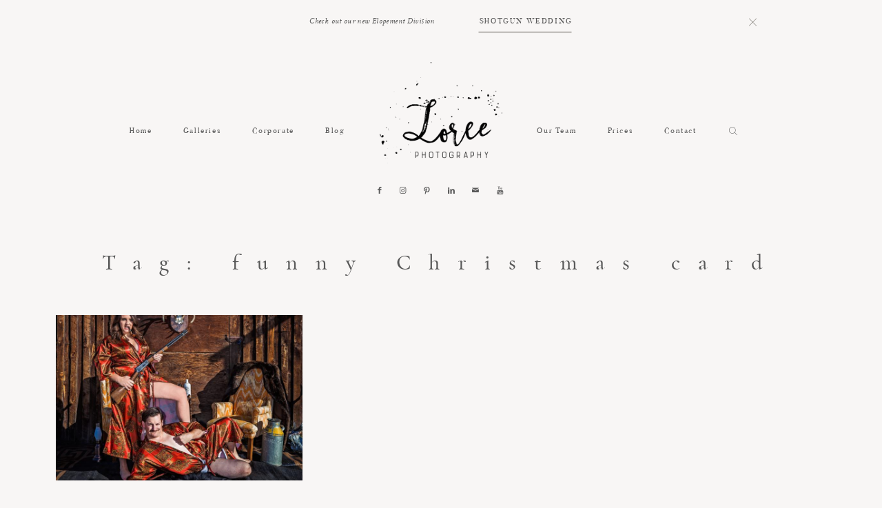

--- FILE ---
content_type: text/html; charset=UTF-8
request_url: https://loreephotography.com/tag/funny-christmas-card/
body_size: 19917
content:
<!DOCTYPE html>
<html lang="en" class="layout-default">
  <head>
  <meta charset="UTF-8" />
  <meta http-equiv="X-UA-Compatible" content="IE=edge"/>
  <meta name="viewport" content="width=device-width, user-scalable=no, initial-scale=1.0, maximum-scale=1.0, minimum-scale=1.0">
  <link rel="alternate" type="application/rss+xml" title="Banff Photographers || Calgary Photographers RSS Feed" href="https://loreephotography.com/feed/" />
        <link rel="shortcut icon" href="https://loreephotography.com/wp-content/themes/porto2/assets/favicon.ico" />
    <link rel="profile" href="http://gmpg.org/xfn/11">
  
  
  <meta name='robots' content='max-image-preview:large' />

	<!-- This site is optimized with the Yoast SEO Premium plugin v15.5 - https://yoast.com/wordpress/plugins/seo/ -->
	<title>funny Christmas card Archives - Banff Photographers || Calgary Photographers</title><link rel="preload" as="style" href="https://fonts.googleapis.com/css?family=Cormorant%20Garamond%3A700%7CMontserrat%7CNunito%20Sans%7CPinyon%20Script%7CRaleway&#038;display=swap" /><link rel="stylesheet" href="https://fonts.googleapis.com/css?family=Cormorant%20Garamond%3A700%7CMontserrat%7CNunito%20Sans%7CPinyon%20Script%7CRaleway&#038;display=swap" media="print" onload="this.media='all'" /><noscript><link rel="stylesheet" href="https://fonts.googleapis.com/css?family=Cormorant%20Garamond%3A700%7CMontserrat%7CNunito%20Sans%7CPinyon%20Script%7CRaleway&#038;display=swap" /></noscript><link rel="stylesheet" href="https://loreephotography.com/wp-content/cache/min/1/2201c3675bcd7988f1c380a5a00fed98.css" media="all" data-minify="1" />
	<meta name="description" content="Calgary Wedding Photographers and Banff Wedding Photographers. We also take amazing Canmore wedding pictures and Calgary wedding pictures." />
	<meta name="robots" content="noindex, follow" />
	<meta property="og:locale" content="en_US" />
	<meta property="og:type" content="article" />
	<meta property="og:title" content="funny Christmas card Archives - Banff Photographers || Calgary Photographers" />
	<meta property="og:description" content="Calgary Wedding Photographers and Banff Wedding Photographers. We also take amazing Canmore wedding pictures and Calgary wedding pictures." />
	<meta property="og:url" content="https://loreephotography.com/tag/funny-christmas-card/" />
	<meta property="og:site_name" content="Banff Photographers || Calgary Photographers" />
	<meta property="og:image" content="https://loreephotography.com/wp-content/uploads/2019/08/Grey_1.jpg" />
	<meta property="og:image:width" content="1871" />
	<meta property="og:image:height" content="1550" />
	<script type="application/ld+json" class="yoast-schema-graph">{"@context":"https://schema.org","@graph":[{"@type":"Organization","@id":"https://loreephotography.com/#organization","name":"Loree Photography","url":"https://loreephotography.com/","sameAs":["http://www.facebook.com/loreephotography","http://www.instagram.com/loreephotography.com","https://www.linkedin.com/in/lori-loree-66797212/","https://www.youtube.com/user/loricreech","https://www.pinterest.ca/loreephotography/","https://twitter.com/loricreech"],"logo":{"@type":"ImageObject","@id":"https://loreephotography.com/#logo","inLanguage":"en","url":"https://loreephotography.com/wp-content/uploads/2019/08/Grey_1.jpg","width":1871,"height":1550,"caption":"Loree Photography"},"image":{"@id":"https://loreephotography.com/#logo"}},{"@type":"WebSite","@id":"https://loreephotography.com/#website","url":"https://loreephotography.com/","name":"Banff Photographers || Calgary Photographers","description":"Candid and Emotional Wedding Photography in Calgary, Banff and Canmore.","publisher":{"@id":"https://loreephotography.com/#organization"},"potentialAction":[{"@type":"SearchAction","target":"https://loreephotography.com/?s={search_term_string}","query-input":"required name=search_term_string"}],"inLanguage":"en"},{"@type":"CollectionPage","@id":"https://loreephotography.com/tag/funny-christmas-card/#webpage","url":"https://loreephotography.com/tag/funny-christmas-card/","name":"funny Christmas card Archives - Banff Photographers || Calgary Photographers","isPartOf":{"@id":"https://loreephotography.com/#website"},"description":"Calgary Wedding Photographers and Banff Wedding Photographers. We also take amazing Canmore wedding pictures and Calgary wedding pictures.","inLanguage":"en","potentialAction":[{"@type":"ReadAction","target":["https://loreephotography.com/tag/funny-christmas-card/"]}]}]}</script>
	<!-- / Yoast SEO Premium plugin. -->


<link rel='dns-prefetch' href='//fonts.googleapis.com' />
<link href='https://fonts.gstatic.com' crossorigin rel='preconnect' />
<link rel="alternate" type="application/rss+xml" title="Banff Photographers || Calgary Photographers &raquo; Feed" href="https://loreephotography.com/feed/" />
<link rel="alternate" type="application/rss+xml" title="Banff Photographers || Calgary Photographers &raquo; Comments Feed" href="https://loreephotography.com/comments/feed/" />
<link rel="alternate" type="application/rss+xml" title="Banff Photographers || Calgary Photographers &raquo; funny Christmas card Tag Feed" href="https://loreephotography.com/tag/funny-christmas-card/feed/" />
		<!-- This site uses the Google Analytics by ExactMetrics plugin v7.12.1 - Using Analytics tracking - https://www.exactmetrics.com/ -->
							<script
				src="//www.googletagmanager.com/gtag/js?id=UA-23777293-1"  data-cfasync="false" data-wpfc-render="false" type="text/javascript" async></script>
			<script data-cfasync="false" data-wpfc-render="false" type="text/javascript">
				var em_version = '7.12.1';
				var em_track_user = true;
				var em_no_track_reason = '';
				
								var disableStrs = [
															'ga-disable-UA-23777293-1',
									];

				/* Function to detect opted out users */
				function __gtagTrackerIsOptedOut() {
					for (var index = 0; index < disableStrs.length; index++) {
						if (document.cookie.indexOf(disableStrs[index] + '=true') > -1) {
							return true;
						}
					}

					return false;
				}

				/* Disable tracking if the opt-out cookie exists. */
				if (__gtagTrackerIsOptedOut()) {
					for (var index = 0; index < disableStrs.length; index++) {
						window[disableStrs[index]] = true;
					}
				}

				/* Opt-out function */
				function __gtagTrackerOptout() {
					for (var index = 0; index < disableStrs.length; index++) {
						document.cookie = disableStrs[index] + '=true; expires=Thu, 31 Dec 2099 23:59:59 UTC; path=/';
						window[disableStrs[index]] = true;
					}
				}

				if ('undefined' === typeof gaOptout) {
					function gaOptout() {
						__gtagTrackerOptout();
					}
				}
								window.dataLayer = window.dataLayer || [];

				window.ExactMetricsDualTracker = {
					helpers: {},
					trackers: {},
				};
				if (em_track_user) {
					function __gtagDataLayer() {
						dataLayer.push(arguments);
					}

					function __gtagTracker(type, name, parameters) {
						if (!parameters) {
							parameters = {};
						}

						if (parameters.send_to) {
							__gtagDataLayer.apply(null, arguments);
							return;
						}

						if (type === 'event') {
							
														parameters.send_to = exactmetrics_frontend.ua;
							__gtagDataLayer(type, name, parameters);
													} else {
							__gtagDataLayer.apply(null, arguments);
						}
					}

					__gtagTracker('js', new Date());
					__gtagTracker('set', {
						'developer_id.dNDMyYj': true,
											});
															__gtagTracker('config', 'UA-23777293-1', {"forceSSL":"true"} );
										window.gtag = __gtagTracker;										(function () {
						/* https://developers.google.com/analytics/devguides/collection/analyticsjs/ */
						/* ga and __gaTracker compatibility shim. */
						var noopfn = function () {
							return null;
						};
						var newtracker = function () {
							return new Tracker();
						};
						var Tracker = function () {
							return null;
						};
						var p = Tracker.prototype;
						p.get = noopfn;
						p.set = noopfn;
						p.send = function () {
							var args = Array.prototype.slice.call(arguments);
							args.unshift('send');
							__gaTracker.apply(null, args);
						};
						var __gaTracker = function () {
							var len = arguments.length;
							if (len === 0) {
								return;
							}
							var f = arguments[len - 1];
							if (typeof f !== 'object' || f === null || typeof f.hitCallback !== 'function') {
								if ('send' === arguments[0]) {
									var hitConverted, hitObject = false, action;
									if ('event' === arguments[1]) {
										if ('undefined' !== typeof arguments[3]) {
											hitObject = {
												'eventAction': arguments[3],
												'eventCategory': arguments[2],
												'eventLabel': arguments[4],
												'value': arguments[5] ? arguments[5] : 1,
											}
										}
									}
									if ('pageview' === arguments[1]) {
										if ('undefined' !== typeof arguments[2]) {
											hitObject = {
												'eventAction': 'page_view',
												'page_path': arguments[2],
											}
										}
									}
									if (typeof arguments[2] === 'object') {
										hitObject = arguments[2];
									}
									if (typeof arguments[5] === 'object') {
										Object.assign(hitObject, arguments[5]);
									}
									if ('undefined' !== typeof arguments[1].hitType) {
										hitObject = arguments[1];
										if ('pageview' === hitObject.hitType) {
											hitObject.eventAction = 'page_view';
										}
									}
									if (hitObject) {
										action = 'timing' === arguments[1].hitType ? 'timing_complete' : hitObject.eventAction;
										hitConverted = mapArgs(hitObject);
										__gtagTracker('event', action, hitConverted);
									}
								}
								return;
							}

							function mapArgs(args) {
								var arg, hit = {};
								var gaMap = {
									'eventCategory': 'event_category',
									'eventAction': 'event_action',
									'eventLabel': 'event_label',
									'eventValue': 'event_value',
									'nonInteraction': 'non_interaction',
									'timingCategory': 'event_category',
									'timingVar': 'name',
									'timingValue': 'value',
									'timingLabel': 'event_label',
									'page': 'page_path',
									'location': 'page_location',
									'title': 'page_title',
								};
								for (arg in args) {
																		if (!(!args.hasOwnProperty(arg) || !gaMap.hasOwnProperty(arg))) {
										hit[gaMap[arg]] = args[arg];
									} else {
										hit[arg] = args[arg];
									}
								}
								return hit;
							}

							try {
								f.hitCallback();
							} catch (ex) {
							}
						};
						__gaTracker.create = newtracker;
						__gaTracker.getByName = newtracker;
						__gaTracker.getAll = function () {
							return [];
						};
						__gaTracker.remove = noopfn;
						__gaTracker.loaded = true;
						window['__gaTracker'] = __gaTracker;
					})();
									} else {
										console.log("");
					(function () {
						function __gtagTracker() {
							return null;
						}

						window['__gtagTracker'] = __gtagTracker;
						window['gtag'] = __gtagTracker;
					})();
									}
			</script>
				<!-- / Google Analytics by ExactMetrics -->
		<style type="text/css">
img.wp-smiley,
img.emoji {
	display: inline !important;
	border: none !important;
	box-shadow: none !important;
	height: 1em !important;
	width: 1em !important;
	margin: 0 0.07em !important;
	vertical-align: -0.1em !important;
	background: none !important;
	padding: 0 !important;
}
</style>
	

<style id='global-styles-inline-css' type='text/css'>
body{--wp--preset--color--black: #000000;--wp--preset--color--cyan-bluish-gray: #abb8c3;--wp--preset--color--white: #ffffff;--wp--preset--color--pale-pink: #f78da7;--wp--preset--color--vivid-red: #cf2e2e;--wp--preset--color--luminous-vivid-orange: #ff6900;--wp--preset--color--luminous-vivid-amber: #fcb900;--wp--preset--color--light-green-cyan: #7bdcb5;--wp--preset--color--vivid-green-cyan: #00d084;--wp--preset--color--pale-cyan-blue: #8ed1fc;--wp--preset--color--vivid-cyan-blue: #0693e3;--wp--preset--color--vivid-purple: #9b51e0;--wp--preset--gradient--vivid-cyan-blue-to-vivid-purple: linear-gradient(135deg,rgba(6,147,227,1) 0%,rgb(155,81,224) 100%);--wp--preset--gradient--light-green-cyan-to-vivid-green-cyan: linear-gradient(135deg,rgb(122,220,180) 0%,rgb(0,208,130) 100%);--wp--preset--gradient--luminous-vivid-amber-to-luminous-vivid-orange: linear-gradient(135deg,rgba(252,185,0,1) 0%,rgba(255,105,0,1) 100%);--wp--preset--gradient--luminous-vivid-orange-to-vivid-red: linear-gradient(135deg,rgba(255,105,0,1) 0%,rgb(207,46,46) 100%);--wp--preset--gradient--very-light-gray-to-cyan-bluish-gray: linear-gradient(135deg,rgb(238,238,238) 0%,rgb(169,184,195) 100%);--wp--preset--gradient--cool-to-warm-spectrum: linear-gradient(135deg,rgb(74,234,220) 0%,rgb(151,120,209) 20%,rgb(207,42,186) 40%,rgb(238,44,130) 60%,rgb(251,105,98) 80%,rgb(254,248,76) 100%);--wp--preset--gradient--blush-light-purple: linear-gradient(135deg,rgb(255,206,236) 0%,rgb(152,150,240) 100%);--wp--preset--gradient--blush-bordeaux: linear-gradient(135deg,rgb(254,205,165) 0%,rgb(254,45,45) 50%,rgb(107,0,62) 100%);--wp--preset--gradient--luminous-dusk: linear-gradient(135deg,rgb(255,203,112) 0%,rgb(199,81,192) 50%,rgb(65,88,208) 100%);--wp--preset--gradient--pale-ocean: linear-gradient(135deg,rgb(255,245,203) 0%,rgb(182,227,212) 50%,rgb(51,167,181) 100%);--wp--preset--gradient--electric-grass: linear-gradient(135deg,rgb(202,248,128) 0%,rgb(113,206,126) 100%);--wp--preset--gradient--midnight: linear-gradient(135deg,rgb(2,3,129) 0%,rgb(40,116,252) 100%);--wp--preset--duotone--dark-grayscale: url('#wp-duotone-dark-grayscale');--wp--preset--duotone--grayscale: url('#wp-duotone-grayscale');--wp--preset--duotone--purple-yellow: url('#wp-duotone-purple-yellow');--wp--preset--duotone--blue-red: url('#wp-duotone-blue-red');--wp--preset--duotone--midnight: url('#wp-duotone-midnight');--wp--preset--duotone--magenta-yellow: url('#wp-duotone-magenta-yellow');--wp--preset--duotone--purple-green: url('#wp-duotone-purple-green');--wp--preset--duotone--blue-orange: url('#wp-duotone-blue-orange');--wp--preset--font-size--small: 13px;--wp--preset--font-size--medium: 20px;--wp--preset--font-size--large: 36px;--wp--preset--font-size--x-large: 42px;}.has-black-color{color: var(--wp--preset--color--black) !important;}.has-cyan-bluish-gray-color{color: var(--wp--preset--color--cyan-bluish-gray) !important;}.has-white-color{color: var(--wp--preset--color--white) !important;}.has-pale-pink-color{color: var(--wp--preset--color--pale-pink) !important;}.has-vivid-red-color{color: var(--wp--preset--color--vivid-red) !important;}.has-luminous-vivid-orange-color{color: var(--wp--preset--color--luminous-vivid-orange) !important;}.has-luminous-vivid-amber-color{color: var(--wp--preset--color--luminous-vivid-amber) !important;}.has-light-green-cyan-color{color: var(--wp--preset--color--light-green-cyan) !important;}.has-vivid-green-cyan-color{color: var(--wp--preset--color--vivid-green-cyan) !important;}.has-pale-cyan-blue-color{color: var(--wp--preset--color--pale-cyan-blue) !important;}.has-vivid-cyan-blue-color{color: var(--wp--preset--color--vivid-cyan-blue) !important;}.has-vivid-purple-color{color: var(--wp--preset--color--vivid-purple) !important;}.has-black-background-color{background-color: var(--wp--preset--color--black) !important;}.has-cyan-bluish-gray-background-color{background-color: var(--wp--preset--color--cyan-bluish-gray) !important;}.has-white-background-color{background-color: var(--wp--preset--color--white) !important;}.has-pale-pink-background-color{background-color: var(--wp--preset--color--pale-pink) !important;}.has-vivid-red-background-color{background-color: var(--wp--preset--color--vivid-red) !important;}.has-luminous-vivid-orange-background-color{background-color: var(--wp--preset--color--luminous-vivid-orange) !important;}.has-luminous-vivid-amber-background-color{background-color: var(--wp--preset--color--luminous-vivid-amber) !important;}.has-light-green-cyan-background-color{background-color: var(--wp--preset--color--light-green-cyan) !important;}.has-vivid-green-cyan-background-color{background-color: var(--wp--preset--color--vivid-green-cyan) !important;}.has-pale-cyan-blue-background-color{background-color: var(--wp--preset--color--pale-cyan-blue) !important;}.has-vivid-cyan-blue-background-color{background-color: var(--wp--preset--color--vivid-cyan-blue) !important;}.has-vivid-purple-background-color{background-color: var(--wp--preset--color--vivid-purple) !important;}.has-black-border-color{border-color: var(--wp--preset--color--black) !important;}.has-cyan-bluish-gray-border-color{border-color: var(--wp--preset--color--cyan-bluish-gray) !important;}.has-white-border-color{border-color: var(--wp--preset--color--white) !important;}.has-pale-pink-border-color{border-color: var(--wp--preset--color--pale-pink) !important;}.has-vivid-red-border-color{border-color: var(--wp--preset--color--vivid-red) !important;}.has-luminous-vivid-orange-border-color{border-color: var(--wp--preset--color--luminous-vivid-orange) !important;}.has-luminous-vivid-amber-border-color{border-color: var(--wp--preset--color--luminous-vivid-amber) !important;}.has-light-green-cyan-border-color{border-color: var(--wp--preset--color--light-green-cyan) !important;}.has-vivid-green-cyan-border-color{border-color: var(--wp--preset--color--vivid-green-cyan) !important;}.has-pale-cyan-blue-border-color{border-color: var(--wp--preset--color--pale-cyan-blue) !important;}.has-vivid-cyan-blue-border-color{border-color: var(--wp--preset--color--vivid-cyan-blue) !important;}.has-vivid-purple-border-color{border-color: var(--wp--preset--color--vivid-purple) !important;}.has-vivid-cyan-blue-to-vivid-purple-gradient-background{background: var(--wp--preset--gradient--vivid-cyan-blue-to-vivid-purple) !important;}.has-light-green-cyan-to-vivid-green-cyan-gradient-background{background: var(--wp--preset--gradient--light-green-cyan-to-vivid-green-cyan) !important;}.has-luminous-vivid-amber-to-luminous-vivid-orange-gradient-background{background: var(--wp--preset--gradient--luminous-vivid-amber-to-luminous-vivid-orange) !important;}.has-luminous-vivid-orange-to-vivid-red-gradient-background{background: var(--wp--preset--gradient--luminous-vivid-orange-to-vivid-red) !important;}.has-very-light-gray-to-cyan-bluish-gray-gradient-background{background: var(--wp--preset--gradient--very-light-gray-to-cyan-bluish-gray) !important;}.has-cool-to-warm-spectrum-gradient-background{background: var(--wp--preset--gradient--cool-to-warm-spectrum) !important;}.has-blush-light-purple-gradient-background{background: var(--wp--preset--gradient--blush-light-purple) !important;}.has-blush-bordeaux-gradient-background{background: var(--wp--preset--gradient--blush-bordeaux) !important;}.has-luminous-dusk-gradient-background{background: var(--wp--preset--gradient--luminous-dusk) !important;}.has-pale-ocean-gradient-background{background: var(--wp--preset--gradient--pale-ocean) !important;}.has-electric-grass-gradient-background{background: var(--wp--preset--gradient--electric-grass) !important;}.has-midnight-gradient-background{background: var(--wp--preset--gradient--midnight) !important;}.has-small-font-size{font-size: var(--wp--preset--font-size--small) !important;}.has-medium-font-size{font-size: var(--wp--preset--font-size--medium) !important;}.has-large-font-size{font-size: var(--wp--preset--font-size--large) !important;}.has-x-large-font-size{font-size: var(--wp--preset--font-size--x-large) !important;}
.wp-block-navigation a:where(:not(.wp-element-button)){color: inherit;}
:where(.wp-block-columns.is-layout-flex){gap: 2em;}
.wp-block-pullquote{font-size: 1.5em;line-height: 1.6;}
</style>

<style id='flo-flex-builder-inline-css' type='text/css'>
body .flex-block__main-container [data-font="decorative_letter_1"], body .flex-block__mobile-container [data-font="decorative_letter_1"]{font-family: Cormorant Bold;font-size: 5.625rem;letter-spacing: 0em;word-spacing: 0em;line-height: 1.3em;text-transform: none;font-weight: normal;}body .flex-block__main-container [data-font="decorative_letter_2"], body .flex-block__mobile-container [data-font="decorative_letter_2"]{font-family: Pinyon Script Regular;font-size: 5.625rem;letter-spacing: 0em;word-spacing: 0em;line-height: 1.3em;text-transform: none;font-weight: normal;}body .flex-block__main-container [data-font="decorative_letter_3"], body .flex-block__mobile-container [data-font="decorative_letter_3"]{font-family: Butler Regular;font-size: 5.625rem;letter-spacing: 0em;word-spacing: 0em;line-height: 1.3em;text-transform: none;font-weight: normal;}body .flex-block__main-container [data-font="special_heading_1"], body .flex-block__mobile-container [data-font="special_heading_1"]{font-family: Pinyon Script Regular;font-size: 1.875rem;letter-spacing: 0em;word-spacing: 0em;line-height: 0.83em;text-transform: none;font-weight: normal;}body .flex-block__main-container [data-font="special_heading_2"], body .flex-block__mobile-container [data-font="special_heading_2"]{font-family: Pinyon Script Regular;font-size: 2.5625rem;letter-spacing: 0em;word-spacing: 0em;line-height: 1.35em;text-transform: none;font-weight: normal;}body .flex-block__main-container [data-font="special_heading_3"], body .flex-block__mobile-container [data-font="special_heading_3"]{font-family: Butler Regular;font-size: 4.375rem;letter-spacing: 0.48em;word-spacing: 0em;line-height: 1.2em;text-transform: none;font-weight: normal;}body .flex-block__main-container [data-font="heading_1"], body .flex-block__mobile-container [data-font="heading_1"]{font-family: Cormorant Bold;font-size: 2.625rem;letter-spacing: 0em;word-spacing: 0em;line-height: 1.07em;text-transform: none;font-weight: normal;}body .flex-block__main-container [data-font="heading_2"], body .flex-block__mobile-container [data-font="heading_2"]{font-family: Cormorant Medium;font-size: 2.25rem;letter-spacing: 0.82em;word-spacing: 0em;line-height: 1.35em;text-transform: none;font-weight: normal;}body .flex-block__main-container [data-font="heading_3"], body .flex-block__mobile-container [data-font="heading_3"]{font-family: Butler Regular;font-size: 1.625rem;letter-spacing: 0.38em;word-spacing: 0em;line-height: 1.76em;text-transform: none;font-weight: normal;}body .flex-block__main-container [data-font="heading_4_regular"], body .flex-block__mobile-container [data-font="heading_4_regular"]{font-family: Cormorant Medium;font-size: 1.4375rem;letter-spacing: 0.02em;word-spacing: 0em;line-height: 1.39em;text-transform: none;font-weight: normal;}body .flex-block__main-container [data-font="heading_4_bold"], body .flex-block__mobile-container [data-font="heading_4_bold"]{font-family: Butler Regular;font-size: 1.4375rem;letter-spacing: 0.08em;word-spacing: 0em;line-height: 1.39em;text-transform: none;font-weight: normal;}body .flex-block__main-container [data-font="heading_4_italic"], body .flex-block__mobile-container [data-font="heading_4_italic"]{font-family: Playfair Display SC Italic;font-size: 1.4375rem;letter-spacing: 0.1em;word-spacing: 0em;line-height: 2em;text-transform: none;font-weight: normal;}body .flex-block__main-container [data-font="heading_5"], body .flex-block__mobile-container [data-font="heading_5"]{font-family: Butler Regular;font-size: 1.1875rem;letter-spacing: 0em;word-spacing: 0em;line-height: 1.6em;text-transform: none;font-weight: normal;}body .flex-block__main-container [data-font="h_2"], body .flex-block__mobile-container [data-font="h_2"]{font-family: Cormorant Medium;font-size: 2.5625rem;letter-spacing: 0.15em;word-spacing: 0em;line-height: 1.35em;text-transform: none;font-weight: normal;}body .flex-block__main-container [data-font="h_3"], body .flex-block__mobile-container [data-font="h_3"]{font-family: Butler Regular;font-size: 1.625rem;letter-spacing: 0.12em;word-spacing: 0em;line-height: 1.76em;text-transform: none;font-weight: normal;}body .flex-block__main-container [data-font="paragraph_1_regular"], body .flex-block__mobile-container [data-font="paragraph_1_regular"]{font-family: Crimson Text Roman;font-size: 1rem;letter-spacing: 0em;word-spacing: 0em;line-height: 1.625em;text-transform: none;font-weight: normal;}body .flex-block__main-container [data-font="paragraph_1_italic"], body .flex-block__mobile-container [data-font="paragraph_1_italic"]{font-family: Crimson Text Italic;font-size: 1rem;letter-spacing: 0em;word-spacing: 0em;line-height: 1.625em;text-transform: none;font-weight: normal;}body .flex-block__main-container [data-font="paragraph_1_link"], body .flex-block__mobile-container [data-font="paragraph_1_link"]{font-family: Crimson Text Roman;font-size: 1rem;letter-spacing: 0em;word-spacing: 0em;line-height: 1.625em;text-transform: none;font-weight: normal;text-decoration: underline;}body .flex-block__main-container [data-font="label_1"], body .flex-block__mobile-container [data-font="label_1"]{font-family: Crimson Text Italic;font-size: 0.875rem;letter-spacing: 0.03em;word-spacing: 0em;line-height: 1.92em;text-transform: none;font-weight: normal;}body .flex-block__main-container [data-font="label_2"], body .flex-block__mobile-container [data-font="label_2"]{font-family: Playfair Display SC Italic;font-size: 0.75rem;letter-spacing: 0em;word-spacing: 0em;line-height: 1.38em;text-transform: none;font-weight: normal;}body .flex-block__main-container [data-font="label_3"], body .flex-block__mobile-container [data-font="label_3"]{font-family: Butler Regular;font-size: 0.6875rem;letter-spacing: 0.12em;word-spacing: 0em;line-height: 1.9em;text-transform: none;font-weight: normal;}body .flex-block__main-container [data-font="call_to_action_1"], body .flex-block__mobile-container [data-font="call_to_action_1"]{font-family: Butler Regular;font-size: 0.75rem;letter-spacing: 0.15em;word-spacing: 0em;line-height: 1.9em;text-transform: none;font-weight: normal;}body .flex-block__main-container [data-font="quote"], body .flex-block__mobile-container [data-font="quote"]{font-family: Butler Regular;font-size: 1.5625rem;letter-spacing: 0.22em;word-spacing: 0em;line-height: 1.6em;text-transform: none;font-weight: normal;}@media (max-width: 767px) {body .flex-block__main-container [data-font="decorative_letter_1"], body .flex-block__mobile-container [data-font="decorative_letter_1"] {}body .flex-block__main-container [data-font="decorative_letter_2"], body .flex-block__mobile-container [data-font="decorative_letter_2"] {}body .flex-block__main-container [data-font="decorative_letter_3"], body .flex-block__mobile-container [data-font="decorative_letter_3"] {}body .flex-block__main-container [data-font="special_heading_1"], body .flex-block__mobile-container [data-font="special_heading_1"] {}body .flex-block__main-container [data-font="special_heading_2"], body .flex-block__mobile-container [data-font="special_heading_2"] {}body .flex-block__main-container [data-font="special_heading_3"], body .flex-block__mobile-container [data-font="special_heading_3"] {}body .flex-block__main-container [data-font="heading_1"], body .flex-block__mobile-container [data-font="heading_1"] {}body .flex-block__main-container [data-font="heading_2"], body .flex-block__mobile-container [data-font="heading_2"] {font-size: 1.25em;}body .flex-block__main-container [data-font="heading_3"], body .flex-block__mobile-container [data-font="heading_3"] {}body .flex-block__main-container [data-font="heading_4_regular"], body .flex-block__mobile-container [data-font="heading_4_regular"] {}body .flex-block__main-container [data-font="heading_4_bold"], body .flex-block__mobile-container [data-font="heading_4_bold"] {}body .flex-block__main-container [data-font="heading_4_italic"], body .flex-block__mobile-container [data-font="heading_4_italic"] {}body .flex-block__main-container [data-font="heading_5"], body .flex-block__mobile-container [data-font="heading_5"] {}body .flex-block__main-container [data-font="h_2"], body .flex-block__mobile-container [data-font="h_2"] {font-size: 1.25em;}body .flex-block__main-container [data-font="h_3"], body .flex-block__mobile-container [data-font="h_3"] {}body .flex-block__main-container [data-font="paragraph_1_regular"], body .flex-block__mobile-container [data-font="paragraph_1_regular"] {}body .flex-block__main-container [data-font="paragraph_1_italic"], body .flex-block__mobile-container [data-font="paragraph_1_italic"] {}body .flex-block__main-container [data-font="paragraph_1_link"], body .flex-block__mobile-container [data-font="paragraph_1_link"] {}body .flex-block__main-container [data-font="label_1"], body .flex-block__mobile-container [data-font="label_1"] {}body .flex-block__main-container [data-font="label_2"], body .flex-block__mobile-container [data-font="label_2"] {}body .flex-block__main-container [data-font="label_3"], body .flex-block__mobile-container [data-font="label_3"] {}body .flex-block__main-container [data-font="call_to_action_1"], body .flex-block__mobile-container [data-font="call_to_action_1"] {}body .flex-block__main-container [data-font="quote"], body .flex-block__mobile-container [data-font="quote"] {}}.flex-block__main-container, .flex-block__mobile-container {--flo-color-1:#585858;--flo-color-2:#ffffff;--flo-color-3:#555049;--flo-color-4:#A69F93;--flo-color-5:#E4E3E1;--flo-color-6:#F8F6F5;--flo-color-7:#303030;}
</style>








<style id='theme-css-inline-css' type='text/css'>
@font-face {font-family: "Cormorant Bold"; src: url('https://loreephotography.com/wp-content/themes/porto2/theme-files/public/fonts/default/Cormorant-Bold.woff') format('woff'),url('https://loreephotography.com/wp-content/themes/porto2/theme-files/public/fonts/default/Cormorant-Bold.ttf') format('truetype');font-display: swap;}@font-face {font-family: "Pinyon Script Regular"; src: url('https://loreephotography.com/wp-content/themes/porto2/theme-files/public/fonts/default/PinyonScript-Regular.woff') format('woff'),url('https://loreephotography.com/wp-content/themes/porto2/theme-files/public/fonts/default/PinyonScript-Regular.ttf') format('truetype');font-display: swap;}@font-face {font-family: "Butler Regular"; src: url('https://loreephotography.com/wp-content/themes/porto2/theme-files/public/fonts/default/Butler_Regular.woff') format('woff'),url('https://loreephotography.com/wp-content/themes/porto2/theme-files/public/fonts/default/Butler_Regular.ttf') format('truetype');font-display: swap;}@font-face {font-family: "Cormorant Medium"; src: url('https://loreephotography.com/wp-content/themes/porto2/theme-files/public/fonts/default/Cormorant-Medium.woff') format('woff'),url('https://loreephotography.com/wp-content/themes/porto2/theme-files/public/fonts/default/Cormorant-Medium.ttf') format('truetype');font-display: swap;}@font-face {font-family: "Playfair Display SC Italic"; src: url('https://loreephotography.com/wp-content/themes/porto2/theme-files/public/fonts/default/PlayfairDisplaySC-Italic.woff') format('woff'),url('https://loreephotography.com/wp-content/themes/porto2/theme-files/public/fonts/default/PlayfairDisplaySC-Italic.ttf') format('truetype');font-display: swap;}@font-face {font-family: "Crimson Text Roman"; src: url('https://loreephotography.com/wp-content/themes/porto2/theme-files/public/fonts/default/CrimsonText-Roman.woff') format('woff'),url('https://loreephotography.com/wp-content/themes/porto2/theme-files/public/fonts/default/CrimsonText-Roman.ttf') format('truetype');font-display: swap;}@font-face {font-family: "Crimson Text Italic"; src: url('https://loreephotography.com/wp-content/themes/porto2/theme-files/public/fonts/default/CrimsonText-Italic.woff') format('woff'),url('https://loreephotography.com/wp-content/themes/porto2/theme-files/public/fonts/default/CrimsonText-Italic.ttf') format('truetype');font-display: swap;}.flo-wp-title .flo-wp-title__title { font-family: Cormorant Medium;font-size: 2.25rem;letter-spacing: 0.82em;word-spacing: 0em;line-height: 1.35em;text-transform: none;font-weight: normal;}input[type="submit"], .flo-button, .button, a.button { font-family: Butler Regular;font-size: 0.75rem;letter-spacing: 0.15em;word-spacing: 0em;line-height: 1.9em;text-transform: none;font-weight: normal;}.flo-header__menu-popup-copyright-notice { font-family: Butler Regular;font-size: 0.75rem;letter-spacing: 0.15em;word-spacing: 0em;line-height: 1.9em;text-transform: none;font-weight: normal;}.flo-generic-menu-wrap .sub-menu a { font-family: Butler Regular;font-size: 0.75rem;letter-spacing: 0.15em;word-spacing: 0em;line-height: 1.9em;text-transform: none;font-weight: normal;}.flo-generic-menu-wrap .sub-menu li.current-menu-item > a, .flo-generic-menu-wrap .sub-menu li.current-menu-parent > a { text-decoration: underline;}.flo-header__menu-popup .menu-item .sub-menu a { font-family: Butler Regular;font-size: 0.75rem;letter-spacing: 0.15em;word-spacing: 0em;line-height: 1.9em;text-transform: none;font-weight: normal;}.flo-header__menu-popup .menu-item a { font-family: Playfair Display SC Italic;font-size: 1.4375rem;letter-spacing: 0.1em;word-spacing: 0em;line-height: 2em;text-transform: none;font-weight: normal;}.flo-header-mobile__logo { font-family: Butler Regular;font-size: 1.625rem;letter-spacing: 0.38em;word-spacing: 0em;line-height: 1.76em;text-transform: none;font-weight: normal;}.flo-mobile-menu__copyright-notice { font-family: Butler Regular;font-size: 0.75rem;letter-spacing: 0.15em;word-spacing: 0em;line-height: 1.9em;text-transform: none;font-weight: normal;}.flo-mobile-menu__menu .menu-item ul a { font-family: Crimson Text Italic;font-size: 1rem;letter-spacing: 0em;word-spacing: 0em;line-height: 1.625em;text-transform: none;font-weight: normal;}.flo-mobile-menu__menu .page_item a, .flo-mobile-menu__menu .menu-item { font-family: Playfair Display SC Italic;font-size: 1.4375rem;letter-spacing: 0.1em;word-spacing: 0em;line-height: 2em;text-transform: none;font-weight: normal;}.flo-mobile-menu__text-above-copyright-notice { font-family: Butler Regular;font-size: 0.75rem;letter-spacing: 0.15em;word-spacing: 0em;line-height: 1.9em;text-transform: none;font-weight: normal;}.flo-mobile-menu__close { font-family: Butler Regular;font-size: 0.75rem;letter-spacing: 0.15em;word-spacing: 0em;line-height: 1.9em;text-transform: none;font-weight: normal;}.flo-header__menu-popup-text-above-copyright-notice { font-family: Butler Regular;font-size: 0.75rem;letter-spacing: 0.15em;word-spacing: 0em;line-height: 1.9em;text-transform: none;font-weight: normal;}.flo-post blockquote, .flo-post blockquote p { font-family: Butler Regular;font-size: 1.5625rem;letter-spacing: 0.22em;word-spacing: 0em;line-height: 1.6em;text-transform: none;font-weight: normal;}.flo-post h1, h1.product_title { font-family: Cormorant Bold;font-size: 2.625rem;letter-spacing: 0em;word-spacing: 0em;line-height: 1.07em;text-transform: none;font-weight: normal;}.flo-post h2, .woocommerce h2 { font-family: Cormorant Medium;font-size: 2.5625rem;letter-spacing: 0.15em;word-spacing: 0em;line-height: 1.35em;text-transform: none;font-weight: normal;}.flo-post h3 { font-family: Butler Regular;font-size: 1.625rem;letter-spacing: 0.12em;word-spacing: 0em;line-height: 1.76em;text-transform: none;font-weight: normal;}.flo-post h4 { font-family: Cormorant Medium;font-size: 1.4375rem;letter-spacing: 0.02em;word-spacing: 0em;line-height: 1.39em;text-transform: none;font-weight: normal;}.flo-post h5 { font-family: Butler Regular;font-size: 1.1875rem;letter-spacing: 0em;word-spacing: 0em;line-height: 1.6em;text-transform: none;font-weight: normal;}.flo-post h6 { font-family: Crimson Text Italic;font-size: 0.875rem;letter-spacing: 0.03em;word-spacing: 0em;line-height: 1.92em;text-transform: none;font-weight: normal;}.flo-post, .woocommerce-product-details__short-description, .entry-content, .description_tab, .reviews_tab, .woocommerce-message, .flo-woocommerce-wrap { font-family: Crimson Text Roman;font-size: 1rem;letter-spacing: 0em;word-spacing: 0em;line-height: 1.625em;text-transform: none;font-weight: normal;}.flo-post a, .flo-block-text-block-5 a { font-family: Crimson Text Roman;font-size: 1rem;letter-spacing: 0em;word-spacing: 0em;line-height: 1.625em;text-transform: none;font-weight: normal;text-decoration: underline;}input[type]:not([type="submit"]):not(.flo-no-styling), form textarea:not(.flo-no-styling), .parsley-required, form select { font-family: Crimson Text Roman;font-size: 1rem;letter-spacing: 0em;word-spacing: 0em;line-height: 1.625em;text-transform: none;font-weight: normal;}label { font-family: Butler Regular;font-size: 0.75rem;letter-spacing: 0.15em;word-spacing: 0em;line-height: 1.9em;text-transform: none;font-weight: normal;}.flo-footer-area-1-type-d__right-link { font-family: Pinyon Script Regular;font-size: 1.875rem;letter-spacing: 0em;word-spacing: 0em;line-height: 0.83em;text-transform: none;font-weight: normal;}.flo-header-mobile__menu-trigger { font-family: Butler Regular;font-size: 0.75rem;letter-spacing: 0.15em;word-spacing: 0em;line-height: 1.9em;text-transform: none;font-weight: normal;}@media (max-width: 767px) { .flo-wp-title .flo-wp-title__title { font-size: 1.25rem;}input[type="submit"], .flo-button, .button, a.button { }.flo-header__menu-popup-copyright-notice { }.flo-generic-menu-wrap .sub-menu a { }.flo-header__menu-popup .menu-item .sub-menu a { }.flo-header__menu-popup .menu-item a { }.flo-header-mobile__logo { }.flo-mobile-menu__copyright-notice { }.flo-mobile-menu__menu .menu-item ul a { }.flo-mobile-menu__menu .page_item a, .flo-mobile-menu__menu .menu-item { }.flo-mobile-menu__text-above-copyright-notice { }.flo-mobile-menu__close { }.flo-header__menu-popup-text-above-copyright-notice { }.flo-post blockquote, .flo-post blockquote p { }.flo-post h1, h1.product_title { }.flo-post h2, .woocommerce h2 { font-size: 1.25rem;}.flo-post h3 { }.flo-post h4 { }.flo-post h5 { }.flo-post h6 { }.flo-post, .woocommerce-product-details__short-description, .entry-content, .description_tab, .reviews_tab, .woocommerce-message, .flo-woocommerce-wrap { }.flo-post a, .flo-block-text-block-5 a { }input[type]:not([type="submit"]):not(.flo-no-styling), form textarea:not(.flo-no-styling), .parsley-required, form select { }label { }.flo-footer-area-1-type-d__right-link { }.flo-header-mobile__menu-trigger { } }
</style>




<script type='text/javascript' src='https://loreephotography.com/wp-includes/js/jquery/jquery.min.js?ver=3.6.1' id='jquery-core-js'></script>





<link rel="https://api.w.org/" href="https://loreephotography.com/wp-json/" /><link rel="alternate" type="application/json" href="https://loreephotography.com/wp-json/wp/v2/tags/780" /><link rel="EditURI" type="application/rsd+xml" title="RSD" href="https://loreephotography.com/xmlrpc.php?rsd" />
<link rel="wlwmanifest" type="application/wlwmanifest+xml" href="https://loreephotography.com/wp-includes/wlwmanifest.xml" />
<meta name="generator" content="WordPress 6.1.7" />

<!-- Meta Pixel Code -->
<script type='text/javascript'>
!function(f,b,e,v,n,t,s){if(f.fbq)return;n=f.fbq=function(){n.callMethod?
n.callMethod.apply(n,arguments):n.queue.push(arguments)};if(!f._fbq)f._fbq=n;
n.push=n;n.loaded=!0;n.version='2.0';n.queue=[];t=b.createElement(e);t.async=!0;
t.src=v;s=b.getElementsByTagName(e)[0];s.parentNode.insertBefore(t,s)}(window,
document,'script','https://connect.facebook.net/en_US/fbevents.js');
</script>
<!-- End Meta Pixel Code -->

<!-- Meta Pixel Code -->
<noscript>
<img height="1" width="1" style="display:none" alt="fbpx"
src="https://www.facebook.com/tr?id=466225437649484&ev=PageView&noscript=1" />
</noscript>
<!-- End Meta Pixel Code -->
<!-- There is no amphtml version available for this URL. --><style>.flo-header--type-k .flo-header__menu>div>ul>li {
  margin-left: 2.375rem;
}
@media screen and (max-width: 47.9375em) {
  .flo-block-slideshow-2__scroll-down-area-label {
    font-size: 1rem!important;
  }
}</style><!-- Global site tag (gtag.js) - Google Analytics -->
<script async src="https://www.googletagmanager.com/gtag/js?id=UA-23777293-1 
"></script>
<script>
  window.dataLayer = window.dataLayer || [];
  function gtag(){dataLayer.push(arguments);}
  gtag('js', new Date());

  gtag('config', 'UA-23777293-1 
');
</script><link rel="icon" href="https://loreephotography.com/wp-content/uploads/2019/08/cropped-Black_3-32x32.jpg" sizes="32x32" />
<link rel="icon" href="https://loreephotography.com/wp-content/uploads/2019/08/cropped-Black_3-192x192.jpg" sizes="192x192" />
<link rel="apple-touch-icon" href="https://loreephotography.com/wp-content/uploads/2019/08/cropped-Black_3-180x180.jpg" />
<meta name="msapplication-TileImage" content="https://loreephotography.com/wp-content/uploads/2019/08/cropped-Black_3-270x270.jpg" />

  <style media="screen">
    /* START: GENERICS */

      body {
        background-color: #F8F6F5;
        color: #585858;
      }

      /*.flo-post {
        color: #585858;
      }*/


      .flo-post a img, .flo-post img, .flo-post img.alignleft, .flo-post img.alignright, .flo-post img.aligncenter,
      .wp-caption-text.gallery-caption, .wp-block-gallery .blocks-gallery-item figure  {
        margin-bottom: 10px;
      }
      .wp-caption-text.gallery-caption{
        margin-top: -5px;
      }

      .flo_sidebar {
        width: 25%;
      }

      .flo-button,
      input[type="submit"]
      {
        background-color: #555049;
        color: #ffffff;
        border-color: #555049;
      }
      .flo-button:hover,
      input[type="submit"]:hover
      {
        background-color: #ffffff!important;
        color: #555049!important;
      }
    /* END: GENERICS */


  </style>
  <style media="screen">
  /* START: DROPDOWNS */
    .flo-generic-menu-wrap__menu ul {
      background-color: #555049;
    }
    .flo-generic-menu-wrap__menu ul:after {
      border-color: transparent transparent #555049 transparent!important;
    }

    .flo-generic-menu-wrap__menu ul a {
      color: #ffffff!important;
    }
  /* END: DROPDOWNS */
</style>
</head>
    <body class="archive tag tag-funny-christmas-card tag-780  flo-social-links-type-a flo-sidebar--is-adaptive flo-decoration-type--waves flo-tablet-appear-disabled flo-mobile-appear-disabled">

                  
    <noscript class='flo-core-style' >
  <style class='flo-core-style'  media="screen">@media (max-width:767px){.flo-header-mobile__logo{max-width:10rem}.flo-header-mobile{background-color:#ffffff;color:#303030}.is-sticky .flo-header-mobile{background-color:#ffffff;color:#303030}}</style>
</noscript>

<div class="flo-header-mobile flo-header-mobile--type-a sticky flo-header-mobile--sticky-style-a flo-header-mobile--sticky-position-top">
  <noscript class='flo-core-style' >
  <style class='flo-core-style'  media="screen">@media (max-width:767px){.flo-header-mobile__menu-trigger{font-family:Butler Regular;font-size:0.75rem;letter-spacing:0.15em;word-spacing:0em;line-height:1.9em;text-transform:none;font-weight:normal}}</style>
</noscript>

<div class="flo-header-mobile__menu-trigger">
      MENU
  </div>
  <noscript class='flo-core-style' >
  <style class='flo-core-style'  media="screen">@media (max-width:767px){}</style>
</noscript>

<a href="https://loreephotography.com" class="flo-header-mobile__logo">
      <img class="flo-header-mobile__logo-image flo-header-mobile__logo-image--default" src="https://loreephotography.com/wp-content/uploads/2019/08/Black_1-1-320x265.png" alt="Banff Photographers || Calgary Photographers"/>
    <img class="flo-header-mobile__logo-image flo-header-mobile__logo-image--light" src="https://loreephotography.com/wp-content/uploads/2019/08/White_1-1-320x265.png" alt="Banff Photographers || Calgary Photographers"/>
  </a>
</div>

    <main class="flo_page_wrap ">
      <div class="flo_page">
          <noscript class='flo-core-style' >
  <style class='flo-core-style'  media="screen"> .flo-header--549 .flo-header__menu > div > ul > li > a{font-family:Butler Regular;font-size:0.75rem;letter-spacing:0.15em;word-spacing:0em;line-height:1.9em;text-transform:none;font-weight:normal}.flo-header--549 .flo-header__menu > div > ul > li.current-menu-item > a, .flo-header--549 .flo-header__menu > div > ul > li.current-menu-parent > a{text-decoration:underline}.flo-header--549 .flo-header__menu .sub-menu a{font-family:Butler Regular;font-size:0.75rem;letter-spacing:0.15em;word-spacing:0em;line-height:1.9em;text-transform:none;font-weight:normal}.flo-header--549 .flo-header__menu .sub-menu li.current-menu-item a, .flo-header--549 .flo-header__menu .sub-menu li.current-menu-parent a{text-decoration:underline}.flo-header--549.flo-header--type-c .flo-header__menu ul.menu > li, .flo-header--549.flo-header--type-e .flo-header__menu ul.menu > li{margin-left:9.0625rem}.flo-header--549.flo-header--type-d .flo-header__menu ul.menu > li, .flo-header--549.flo-header--type-f .flo-header__menu ul.menu > li{margin-right:9.0625rem}header:not(.is-sticky) .flo-header--549{color:#585858;border-color:rgba(88,88,88,0.1);padding-top:1.875rem;padding-bottom:1.875rem}header:not(.is-sticky) .flo-header--549 .flo-header--type-a .flo-header__menu ul.menu li, header:not(.is-sticky) .flo-header--549 .flo-header--type-b .flo-header__menu ul.menu li, header:not(.is-sticky) .flo-header--549 .flo-header--type-g .flo-header__menu ul.menu li, header:not(.is-sticky) .flo-header--549 .flo-header--type-h .flo-header__menu ul.menu li{border-color:rgba(88,88,88,0.1)}header:not(.is-sticky) .flo-header--549{background-color:#F8F6F5}header:not(.is-sticky) .flo-header--549 .flo-header__menu > ul > li > a{color:#585858}.flo-header--sticky .is-sticky .flo-header--549{background:rgba(255,255,255,1);color:#332F2F!important;border-color:rgba(51,47,47,0.1)}</style>
</noscript>

<header class="">
      <noscript class='flo-core-style' >
  <style class='flo-core-style'  media="screen"> .flo-header-topbar--simple{color:#585858}.flo-header-topbar--simple__close, .flo-header-topbar--simple__button:after{color:#555049;border-color:#555049}.flo-header-topbar--simple__button:after, .flo-header-topbar--simple__button:before{left:calc(50% - 0.15em / 2)}.flo-header-topbar--simple__close:hover{color:#585858}.flo-header-topbar--simple__button:before{color:#585858}.flo-header-topbar--simple__text{font-family:Crimson Text Italic;font-size:0.875rem;letter-spacing:0.03em;word-spacing:0em;line-height:1.92em;text-transform:none;font-weight:normal}.flo-header-topbar--simple__button{font-family:Butler Regular;font-size:0.75rem;letter-spacing:0.15em;word-spacing:0em;line-height:1.9em;text-transform:none;font-weight:normal}@media (min-width:768px){}</style>
</noscript>


<noscript class='flo-core-style' >
  <style class='flo-core-style'  media="screen">@media (max-width:767px){.flo-block--2845{margin-top:0rem;margin-bottom:0rem}}@media (min-width:768px){.flo-block--2845{margin-top:0rem;margin-bottom:0rem}}</style>
</noscript>
  <noscript class='flo-core-style' >
  <style class='flo-core-style'  media="screen"> .flo-block--2845{background-color:#F8F6F5}</style>
</noscript>

<div   class='flo-block flo-block--no-top-padding flo-block-mobile--no-vertical-padding flo-no-resize    flo-block--2845   ' data-id="2845" data-onready='flo_block_topbar'>
    <div class="flo-block__container">
      <div class="flo-header-topbar--simple" style="display: none;">
          <div class="flo-header-topbar--simple__text">
        Check out our new Elopement Division
      </div>
              <a target="_blank" class="flo-header-topbar--simple__button" href="https://shotgunwedding.ca">SHOTGUN WEDDING</a>
        <span class="flo-header-topbar--simple__close">
      <i class="flo-icon flo-icon-close"></i>
    </span>
  </div>
      </div>
</div>
    <!-- Start: Flo Header -->
    <noscript class='flo-core-style' >
  <style class='flo-core-style'  media="screen">@media (min-width:768px){.flo-header--549 .flo-header__menu{width:calc(100% - (12.5rem / 2) )}.flo-header--549 .flo-header__menu--right .flo-header__search-wrap .flo-header__search-form,.flo-header--549 .flo-header__menu--right .flo-header__search-wrap .flo-header__search-form .flo-header__search-form-input{background-color:#ffffff!important}.flo-header--549 .flo-header__menu--right .flo-header__search-wrap .flo-header__search-form:before{border-bottom-color:#ffffff!important}}</style>
</noscript>
<div class="flo-header flo-header--549 flo-header--type-l">
  <div class="flo-header__menu-donor">
    <noscript class='flo-core-style' >
  <style class='flo-core-style'  media="screen"> .flo-header--549 .flo-header__menu ul ul{background-color:#555049}.flo-header--549 .flo-header__menu ul ul:after{border-color:transparent transparent #555049 transparent!important}.flo-header--549 .flo-header__menu ul ul a{color:#ffffff!important}.flo-header--549 .flo-header__menu li ul li > a:before{background-color:#ffffff}</style>
</noscript>
<div class="flo-header__menu">
      <div class="menu-main-menu-container"><ul id="menu-main-menu" class="menu"><li id="menu-item-6383" class="menu-item menu-item-type-post_type menu-item-object-page menu-item-home menu-item-6383"><a href="https://loreephotography.com/">Home</a></li>
<li id="menu-item-6385" class="menu-item menu-item-type-post_type menu-item-object-page menu-item-6385"><a href="https://loreephotography.com/galleries/">Galleries</a></li>
<li id="menu-item-6796" class="menu-item menu-item-type-post_type menu-item-object-page menu-item-6796"><a href="https://loreephotography.com/calgary-corporate-photographer/">Corporate</a></li>
<li id="menu-item-6386" class="menu-item menu-item-type-post_type menu-item-object-page menu-item-6386"><a href="https://loreephotography.com/blog/">Blog</a></li>
<li id="menu-item-7173" class="menu-item menu-item-type-post_type menu-item-object-page menu-item-7173"><a href="https://loreephotography.com/our-team/">Our Team</a></li>
<li id="menu-item-6822" class="menu-item menu-item-type-post_type menu-item-object-page menu-item-6822"><a href="https://loreephotography.com/prices/">Prices</a></li>
<li id="menu-item-6389" class="menu-item menu-item-type-post_type menu-item-object-page menu-item-6389"><a href="https://loreephotography.com/contact/">Contact</a></li>
</ul></div>
  </div>
    <noscript class='flo-core-style' >
  <style class='flo-core-style'  media="screen"> .flo-header--549 .flo-header__search-form-label{font-family:Butler Regular;font-size:0.75rem;letter-spacing:0.15em;word-spacing:0em;line-height:1.9em;text-transform:none;font-weight:normal}.flo-header--549 .flo-header__search-form-input{font-family:Crimson Text Italic;font-size:0.875rem;letter-spacing:0.03em;word-spacing:0em;line-height:1.92em;text-transform:none;font-weight:normal}.flo-header--549 .flo-header__search-form:before{border-bottom-color:#f9f9f9}</style>
</noscript>


<div class="flo-header__search-wrap">
            <form class="flo-header__search-form" action="https://loreephotography.com/" method="get">
        <input class="flo-header__search-form-input flo-no-styling" name="s" placeholder="what are you looking for …" type="text" value="">
      </form>
      <button class="flo-header__search-trigger">
        <i class="flo-header__search-icon flo-icon-search"></i>
        <i class="flo-header__search-icon flo-icon-close"></i>
      </button>
      </div>
  </div>

  <div class="flo-header__menu flo-header__menu--left">
    <div class="flo-header__menu-wrap">
      <ul class="flo-header__menu-items">

      </ul>
    </div>
  </div>
  <div class="flo-header__centered-logo-wrap">
    <div class="flo-header__logo-wrap">
  <a href="https://loreephotography.com" class="flo-header__logo">
    <noscript class='flo-core-style' >
  <style class='flo-core-style'  media="screen"> @media (min-width:768px) and (max-width:1024px){.flo-header--549 .flo-header__logo{max-width:12.5rem}}@media (min-width:1025px){.flo-header--549 .flo-header__logo{max-width:12.5rem}}</style>
</noscript>
        	      <img class="flo-header__logo-image flo-header__logo-image--default" src="https://loreephotography.com/wp-content/uploads/2019/08/Black_1-1.png" alt="Banff Photographers || Calgary Photographers" />
      <img class="flo-header__logo-image flo-header__logo-image--sticky" src="https://loreephotography.com/wp-content/uploads/2019/08/Black_1-1.png" alt="Banff Photographers || Calgary Photographers" />
      <img class="flo-header__logo-image flo-header__logo-image--light" src="https://loreephotography.com/wp-content/uploads/2019/08/White_1-1.png" alt="Banff Photographers || Calgary Photographers" />
      </a>
</div>
    <noscript class='flo-core-style' >
  <style class='flo-core-style'  media="screen"> .flo-header--549 .flo-header__social-links a{font-family:Butler Regular;font-size:0.75rem;letter-spacing:0.15em;word-spacing:0em;line-height:1.9em;text-transform:none;font-weight:normal}</style>
</noscript>
  <div class="flo-header__social-links">
    <a href="https://www.facebook.com/loreephotography" rel="noreferrer" target="_blank" class="flo-icon flo-icon-facebook flo-social-links__link "></a>
    
	    	<a href="https://www.instagram.com/loreephotography/" rel="noreferrer" target="_blank" class="flo-icon flo-icon-instagram flo-social-links__link "></a>
    
	    	<a href="https://www.pinterest.ca/loreephotography/" rel="noreferrer" target="_blank" class="flo-icon flo-icon-pinterest flo-social-links__link "></a>
    
	    	<a href="https://www.linkedin.com/in/lori-loree-66797212/" rel="noreferrer" target="_blank" class="flo-icon flo-icon-linkedin flo-social-links__link "></a>
    
	    	<a href="loreephotography@gmail.com" rel="noreferrer" target="_blank" class="flo-icon flo-icon-mail flo-social-links__link "></a>
    
	    	<a href="https://www.youtube.com/channel/UCyttSVk3PsX8Ipl2Caiu6rg" rel="noreferrer" target="_blank" class="flo-icon flo-icon-youtube flo-social-links__link "></a>
    
  </div>
  </div>

  <div class="flo-header__menu flo-header__menu--right">
    <div class="flo-header__menu-wrap">
      <ul class="flo-header__menu-items">

      </ul>
    </div>
  </div>
</div>
  <!-- End: Flo Header -->

  <!-- Start: Flo Header Mobile -->
      <!-- End: Flo Header Mobile -->
</header>

<div class="flo-block  flo-wp-title flo-post">
	<h1 class="flo-wp-title__title visible full-visible">Tag: funny Christmas card</h1>
	</div>
			<div class="flo-listing flo-listing--206">
		    <noscript class='flo-core-style' >
  <style class='flo-core-style'  media="screen">@media (max-width:767px){.flo-block--9735{margin-top:0rem;margin-bottom:0rem}}@media (min-width:768px){.flo-block--9735{margin-top:0rem;margin-bottom:0rem}}</style>
</noscript>

<div   class='flo-block     flo-block--9735    ' data-id="9735" data-onready='flo_block_listing_2'>
    <div class="flo-block__container">
      <noscript class='flo-core-style' >
  <style class='flo-core-style'  media="screen"> .flo-block-listing-2--632 .flo-block-listing-2__title{font-family:Butler Regular;font-size:1.1875rem;letter-spacing:0em;word-spacing:0em;line-height:1.6em;text-transform:none;font-weight:normal}.flo-block-listing-2--632 .flo-block-listing-2__date-and-category{font-family:Butler Regular;font-size:0.75rem;letter-spacing:0.15em;word-spacing:0em;line-height:1.9em;text-transform:none;font-weight:normal}.flo-block-listing-2--632 .flo-block-listing-2__link{font-family:Butler Regular;font-size:0.75rem;letter-spacing:0.15em;word-spacing:0em;line-height:1.9em;text-transform:none;font-weight:normal}.flo-block-listing-2--632 .flo-block-listing-2__overlay{background-color:rgba(48,48,48,0.83);color:#ffffff}@media (max-width:767px){.flo-block-listing-2--632 .flo-block-listing-2__item{margin-bottom:1.375rem}.flo-block-listing-2--632 .flo-block-listing-2__overlay{background-color:#303030;color:#ffffff}.flo-block-listing-2--632 .flo-block-listing-2__mobile-disabled{display:none}}@media (min-width:768px){.flo-block-listing-2--632 .flo-block-listing-2__item{width:calc(100% / 3 - 1.375rem - 0.1rem);margin:0.6875rem}.flo-block-listing-2--632.flo-block-listing-2{margin-left:-1.375rem;margin-right:-1.375rem}}</style>
</noscript>
  <div class="flo-block-listing-2 flo-block-listing-2--632 flo-block-listing-2--layout-default flo-block-listing-2--columns-3 ">
          <a class="flo-block-listing-2__item flo-block-listing-2__item--is-default" href="https://loreephotography.com/funny-christmas-cards-2/">
                  <img class="flo-block-listing-2__featured-image flo-block-listing-2__featured-image--3-columns flo-block-listing-2__featured-image--bgi"
             src="https://loreephotography.com/wp-content/uploads/2018/12/Funny-Christmas-Cards-1-768x920.jpg"
             alt="Funny Christmas Cards"
           />
        
        <span class="flo-block-listing-2__overlay">
                    <h2 class="flo-block-listing-2__title">Funny Christmas Cards</h2>
                      <span class="flo-block-listing-2__date-and-category ">
              <span class="flo-block-listing-2__date">
                December 13, 2018
              </span>
                              /
                <span class="flo-block-listing-2__category">
                  Portrait
                </span>
                          </span>
                    <span class="flo-block-listing-2__link">
            READ MORE
          </span>
        </span>
      </a>
      </div>
      </div>
</div>
		</div>
	
	

    </div>
</main>

<noscript class='flo-core-style' >
  <style class='flo-core-style'  media="screen">@media (max-width:767px){.flo-mobile-menu{background-color:#F8F6F5;color:#585858}.flo-mobile-menu__menu li ul{color:#A69F93}.flo-mobile-menu__menu-dropdown-toggle:before, .flo-mobile-menu__menu-dropdown-toggle:after{background-color:#A69F93}.flo-mobile-menu__menu > li{border-bottom-color:rgba(166,159,147,0.2)!important}.flo-mobile-menu__close{font-family:Butler Regular;font-size:0.75rem;letter-spacing:0.15em;word-spacing:0em;line-height:1.9em;text-transform:none;font-weight:normal}}</style>
</noscript>
<div class="flo-mobile-menu flo-mobile-menu--type-a" data-onready="flo_mobile_menu">
  <div class="flo-mobile-menu__close">
    CLOSE MENU
  </div>
  <noscript class='flo-core-style' >
  <style class='flo-core-style'  media="screen">@media (max-width:767px){.flo-mobile-menu__menu > li > a{font-family:Playfair Display SC Italic;font-size:1.4375rem;letter-spacing:0.1em;word-spacing:0em;line-height:2em;text-transform:none;font-weight:normal}.flo-mobile-menu__menu ul > li.menu-item > a{font-family:Crimson Text Italic;font-size:1rem;letter-spacing:0em;word-spacing:0em;line-height:1.625em;text-transform:none;font-weight:normal}}</style>
</noscript>


<ul id="menu-main-menu-1" class="flo-mobile-menu__menu"><li class="menu-item menu-item-type-post_type menu-item-object-page menu-item-home menu-item-6383"><a href="https://loreephotography.com/">Home</a></li>
<li class="menu-item menu-item-type-post_type menu-item-object-page menu-item-6385"><a href="https://loreephotography.com/galleries/">Galleries</a></li>
<li class="menu-item menu-item-type-post_type menu-item-object-page menu-item-6796"><a href="https://loreephotography.com/calgary-corporate-photographer/">Corporate</a></li>
<li class="menu-item menu-item-type-post_type menu-item-object-page menu-item-6386"><a href="https://loreephotography.com/blog/">Blog</a></li>
<li class="menu-item menu-item-type-post_type menu-item-object-page menu-item-7173"><a href="https://loreephotography.com/our-team/">Our Team</a></li>
<li class="menu-item menu-item-type-post_type menu-item-object-page menu-item-6822"><a href="https://loreephotography.com/prices/">Prices</a></li>
<li class="menu-item menu-item-type-post_type menu-item-object-page menu-item-6389"><a href="https://loreephotography.com/contact/">Contact</a></li>
</ul>

    <noscript class='flo-core-style' >
  <style class='flo-core-style'  media="screen">@media (max-width:767px){.flo-mobile-menu__text-above-copyright-notice{font-family:Butler Regular;font-size:0.75rem;letter-spacing:0.15em;word-spacing:0em;line-height:1.9em;text-transform:none;font-weight:normal}.flo-mobile-menu__copyright-notice{font-family:Butler Regular;font-size:0.75rem;letter-spacing:0.15em;word-spacing:0em;line-height:1.9em;text-transform:none;font-weight:normal}}</style>
</noscript>

<div class="flo-mobile-menu__copyright-area">
  <div class="flo-mobile-menu__text-above-copyright-notice">
    <p>ALBERTA, CANADA<br />
403-597-0632</p>

  </div>
  <div class="flo-mobile-menu__copyright-notice">
          Calgary Wedding photographers | Banff Wedding Photographers | Wedding Photographers Calgary | Wedding Photographers Banff
      </div>
  <div class="flo-mobile-menu__copyright-flo-logo">
     <a class="flo-footer__flothemes-logo flo-footer__copyrights-flo" href="https://flothemes.com/" target="_blank"><i class="flo-core-icon-flothemes"></i></a>
  </div>
</div>
</div>
<noscript class='flo-core-style' >
  <style class='flo-core-style'  media="screen"> .flo-header__menu-popup{background-color:#ffffff;color:#303030}.flo-header__menu-popup-logo-wrap{margin-bottom:10rem}.flo-header__menu-popup .flo-header__menu li ul{background-color:#555049!important}.flo-header__menu-popup .flo-header__menu li ul a{color:#ffffff!important}.flo-header__menu-popup .flo-header__menu li ul li > a:before{background-color:#ffffff!important}</style>
</noscript>
<div class="flo-header__menu-popup reveal" id="menu-popup" data-reveal data-animation-in="slide-in-left" data-animation-out="slide-out-left">
  <div class="flo-header__menu-popup-elements-wrap">


    <div class="flo-header__menu-popup-logo-wrap">
      <div class="flo-header__menu-popup-close" data-close>
        <i class="flo-icon-close"></i>
      </div>
      <div class="flo-header__logo-wrap">
  <a href="https://loreephotography.com" class="flo-header__logo">
    <noscript class='flo-core-style' >
  <style class='flo-core-style'  media="screen"> @media (min-width:768px) and (max-width:1024px){.flo-header--864 .flo-header__logo{max-width:12.5rem}}@media (min-width:1025px){.flo-header--864 .flo-header__logo{max-width:12.5rem}}</style>
</noscript>
        	      <img class="flo-header__logo-image flo-header__logo-image--default" src="https://loreephotography.com/wp-content/uploads/2019/08/Black_1-1.png" alt="Banff Photographers || Calgary Photographers" />
      <img class="flo-header__logo-image flo-header__logo-image--sticky" src="https://loreephotography.com/wp-content/uploads/2019/08/Black_1-1.png" alt="Banff Photographers || Calgary Photographers" />
      <img class="flo-header__logo-image flo-header__logo-image--light" src="https://loreephotography.com/wp-content/uploads/2019/08/White_1-1.png" alt="Banff Photographers || Calgary Photographers" />
      </a>
</div>
    </div>

    <div class="flo-header__menu-popup-menu-wrap">
      <noscript class='flo-core-style' >
  <style class='flo-core-style'  media="screen"> .flo-header--864 .flo-header__menu ul ul{background-color:#555049}.flo-header--864 .flo-header__menu ul ul:after{border-color:transparent transparent #555049 transparent!important}.flo-header--864 .flo-header__menu ul ul a{color:#ffffff!important}.flo-header--864 .flo-header__menu li ul li > a:before{background-color:#ffffff}</style>
</noscript>
<div class="flo-header__menu">
      <div class="menu-main-menu-container"><ul id="menu-main-menu-2" class="menu"><li class="menu-item menu-item-type-post_type menu-item-object-page menu-item-home menu-item-6383"><a href="https://loreephotography.com/">Home</a></li>
<li class="menu-item menu-item-type-post_type menu-item-object-page menu-item-6385"><a href="https://loreephotography.com/galleries/">Galleries</a></li>
<li class="menu-item menu-item-type-post_type menu-item-object-page menu-item-6796"><a href="https://loreephotography.com/calgary-corporate-photographer/">Corporate</a></li>
<li class="menu-item menu-item-type-post_type menu-item-object-page menu-item-6386"><a href="https://loreephotography.com/blog/">Blog</a></li>
<li class="menu-item menu-item-type-post_type menu-item-object-page menu-item-7173"><a href="https://loreephotography.com/our-team/">Our Team</a></li>
<li class="menu-item menu-item-type-post_type menu-item-object-page menu-item-6822"><a href="https://loreephotography.com/prices/">Prices</a></li>
<li class="menu-item menu-item-type-post_type menu-item-object-page menu-item-6389"><a href="https://loreephotography.com/contact/">Contact</a></li>
</ul></div>
  </div>
    </div>

    <div class="flo-header__menu-popup-text-above-copyright-notice">
      <p>ALBERTA, CANADA<br />
403-597-0632</p>

    </div>

    <div class="flo-header__menu-popup-copyright-notice">
              Calgary Wedding photographers | Banff Wedding Photographers | Wedding Photographers Calgary | Wedding Photographers Banff
          </div>

    <div class="flo-header__menu-popup-flo-logo">
       <a class="flo-footer__flothemes-logo flo-footer__copyrights-flo" href="https://flothemes.com/" target="_blank"><i class="flo-core-icon-flothemes"></i></a>
    </div>

  </div>
</div>

  
<div class="flo-footer flo-footer--389 ">
                              <noscript class='flo-core-style' >
  <style class='flo-core-style'  media="screen"> .flo-footer--389 .flo-footer-area-1-type-d__left-link-title{font-family:Butler Regular;font-size:1.1875rem;letter-spacing:0em;word-spacing:0em;line-height:1.6em;text-transform:none;font-weight:normal}.flo-footer--389 .flo-footer-area-1-type-d__left-link-text{font-family:Butler Regular;font-size:0.75rem;letter-spacing:0.15em;word-spacing:0em;line-height:1.9em;text-transform:none;font-weight:normal}.flo-footer--389 .flo-footer-area-1-type-d__left-link{font-family:Butler Regular;font-size:0.75rem;letter-spacing:0.15em;word-spacing:0em;line-height:1.9em;text-transform:none;font-weight:normal}.flo-footer--389 .flo-footer-area-1-type-d__testimonial-title{font-family:Pinyon Script Regular;font-size:1.875rem;letter-spacing:0em;word-spacing:0em;line-height:0.83em;text-transform:none;font-weight:normal}.flo-footer--389 .flo-footer-area-1-type-d__testimonial-title-decorative-letter{font-family:Butler Regular;font-size:5.625rem;letter-spacing:0em;word-spacing:0em;line-height:1.3em;text-transform:none;font-weight:normal}.flo-footer--389 .flo-footer-area-1-type-d__testimonial-text{font-family:Crimson Text Italic;font-size:1rem;letter-spacing:0em;word-spacing:0em;line-height:1.625em;text-transform:none;font-weight:normal}.flo-footer--389 .flo-footer-area-1-type-d__testimonials-dots{font-family:Butler Regular;font-size:0.75rem;letter-spacing:0.15em;word-spacing:0em;line-height:1.9em;text-transform:none;font-weight:normal}.flo-footer--389 .flo-footer-area-1-type-d__right-link-title{font-family:Butler Regular;font-size:1.1875rem;letter-spacing:0em;word-spacing:0em;line-height:1.6em;text-transform:none;font-weight:normal}.flo-footer--389 .flo-footer-area-1-type-d__right-link-text{font-family:Butler Regular;font-size:0.75rem;letter-spacing:0.15em;word-spacing:0em;line-height:1.9em;text-transform:none;font-weight:normal}.flo-footer--389 .flo-footer-area-1-type-d__right-link{font-family:Pinyon Script Regular;font-size:1.875rem;letter-spacing:0em;word-spacing:0em;line-height:0.83em;text-transform:none;font-weight:normal}.flo-footer--389 .flo-footer-area-1-type-d .flo-block-delimiter-1__decorative-letter{font-family:Butler Regular;font-size:1.1875rem;letter-spacing:0em;word-spacing:0em;line-height:1.6em;text-transform:none;font-weight:normal}.flo-footer--389 .flo-footer-area-1-type-d{color:#303030;background-color:#ffffff;border-color:rgba(48,48,48,0.1)}.flo-footer--389 .flo-footer-area-1-type-d__testimonial-title-decorative-letter{font-size:12.5rem}</style>
</noscript>

<div class="flo-footer-area-1-type-d" data-onready="flo_footer_area_1_type_d">

  <div class="flo-footer-area-1-type-d__top-wrap">

    <div class="flo-footer-area-1-type-d__left-link-wrap">
              <h4 class="flo-footer-area-1-type-d__left-link-title">Inquire</h4>
                    <div class="flo-footer-area-1-type-d__left-link-text">
          <p>WE'D LOVE TO CHAT WITH YOU OR ANSWER ANY QUESTIONS</p>

        </div>
                    <a class="flo-footer-area-1-type-d__left-link" href="https://loreephotography.com/contact/">
          YES, PLEASE
        </a>
          </div>

    <div class="flo-footer-area-1-type-d__testimonials-wrap">
      
        <div class="flo-footer-area-1-type-d__testimonials">
                                  <div class="flo-footer-area-1-type-d__testimonial">
                              <h4 class="flo-footer-area-1-type-d__testimonial-title">
                  the experience
                </h4>
                                  <div class="flo-footer-area-1-type-d__testimonial-title-decorative-letter">
                    t
                  </div>
                                                            <div class="flo-footer-area-1-type-d__testimonial-text">
                  <p>Let's begin with a Skype session to see if we are a great match.</p>

                </div>
                          </div>
                  </div>

          </div>

    <div class="flo-footer-area-1-type-d__right-link-wrap">
              <h4 class="flo-footer-area-1-type-d__right-link-title">
          The List
        </h4>
                    <div class="flo-footer-area-1-type-d__right-link-text">
          <p>INSPIRATION & UPDATES IN YOUR INBOX</p>

        </div>
                    <a class="flo-footer-area-1-type-d__right-link" href="#">Sign Me Up!</a>
          </div>

  </div>

      <noscript class='flo-core-style' >
  <style class='flo-core-style'  media="screen"> .flo-block-delimiter-1--540{color:#303030}.flo-block-delimiter-1--540 .flo-block-delimiter-1__delimiter-line{background-color:rgba(48,48,48,0.1)}.flo-block-delimiter-1--540 .flo-block-delimiter-1__decorative-letter:before, .flo-block-delimiter-1--540 .flo-block-delimiter-1__decorative-letter:after{border-color:rgba(48,48,48,0.1)}</style>
</noscript>

<noscript class='flo-core-style' >
  <style class='flo-core-style'  media="screen">@media (max-width:767px){.flo-block--9821{margin-top:0rem;margin-bottom:0rem}}@media (min-width:768px){.flo-block--9821{margin-top:0rem;margin-bottom:0rem}}</style>
</noscript>

<div   class='flo-block flo-block--full-width    flo-block--9821    ' data-id="9821" >
    <div class="flo-block__container">
      <div class="flo-block-delimiter-1 flo-block-delimiter-1--540">
    <div class="flo-block-delimiter-1__delimiter-wrap">
      <div class="flo-block-delimiter-1__delimiter-line"></div>
                  <div class="flo-block-delimiter-1__decorative-letter">L</div>
              <div class="flo-block-delimiter-1__delimiter-line"></div>
    </div>
  </div>
      </div>
</div>
  
</div>
                                          <noscript class='flo-core-style' >
  <style class='flo-core-style'  media="screen"> .flo-footer--389 .flo-footer-area-2-type-b__social-links-title{font-family:Crimson Text Italic;font-size:0.875rem;letter-spacing:0.03em;word-spacing:0em;line-height:1.92em;text-transform:none;font-weight:normal}.flo-footer--389 .flo-footer-area-2-type-b__information{font-family:Butler Regular;font-size:0.75rem;letter-spacing:0.15em;word-spacing:0em;line-height:1.9em;text-transform:none;font-weight:normal}.flo-footer--389 .flo-footer-area-2-type-b__feed-title{font-family:Butler Regular;font-size:1.1875rem;letter-spacing:0em;word-spacing:0em;line-height:1.6em;text-transform:none;font-weight:normal}.flo-footer--389 .flo-footer-area-2-type-b__feed-subtitle{font-family:Crimson Text Italic;font-size:0.875rem;letter-spacing:0.03em;word-spacing:0em;line-height:1.92em;text-transform:none;font-weight:normal}.flo-footer--389 .flo-footer-area-2-type-b{color:#303030;background-color:#ffffff;border-color:rgba(48,48,48,0.1)}</style>
</noscript>
<div class="flo-footer-area-2-type-b">
  <div class="flo-footer-area-2-type-b__social-links-wrap">
          <div class="flo-footer-area-2-type-b__social-links">
        <a href="https://www.facebook.com/loreephotography" rel="noreferrer" target="_blank" class="flo-icon flo-icon-facebook flo-social-links__link "></a>
    
	    	<a href="https://www.instagram.com/loreephotography/" rel="noreferrer" target="_blank" class="flo-icon flo-icon-instagram flo-social-links__link "></a>
    
	    	<a href="https://www.pinterest.ca/loreephotography/" rel="noreferrer" target="_blank" class="flo-icon flo-icon-pinterest flo-social-links__link "></a>
    
	    	<a href="https://www.linkedin.com/in/lori-loree-66797212/" rel="noreferrer" target="_blank" class="flo-icon flo-icon-linkedin flo-social-links__link "></a>
    
	    	<a href="loreephotography@gmail.com" rel="noreferrer" target="_blank" class="flo-icon flo-icon-mail flo-social-links__link "></a>
    
	    	<a href="https://www.youtube.com/channel/UCyttSVk3PsX8Ipl2Caiu6rg" rel="noreferrer" target="_blank" class="flo-icon flo-icon-youtube flo-social-links__link "></a>
    
      </div>
              <h4 class="flo-footer-area-2-type-b__social-links-title">
          follow along on social media
        </h4>
            </div>

      <div class="flo-footer-area-2-type-b__information">
      <p>Across Canada & Worldwide<br />
(403) 597-0632<br />
loreephotography@gmail.com</p>

    </div>
  
  <div class="flo-footer-area-2-type-b__feed-wrap">
    <div class="flo-footer-area-2-type-b__feed-text-area">
              <h3 class="flo-footer-area-2-type-b__feed-title">
          Follow Our Stories
        </h3>
                    <a class="flo-footer-area-2-type-b__feed-subtitle" href="www.instagram.com/loreephotography" target="_blank">
          @ loreephotography
        </a>
          </div>

    <div class="flo-footer-area-2-type-b__feed">
      <div class="flo-footer-image-feed">
                <div
          class="flo-shcode-instgm-container columns3"
          style="--col: 3;"
          data-attr="{&quot;padding&quot;:&quot;0&quot;,&quot;use_pattern&quot;:&quot;&quot;,&quot;crop&quot;:0,&quot;picture_sizes&quot;:&quot;640x640_crop&quot;,&quot;link&quot;:&quot;1&quot;,&quot;nr_columns&quot;:&quot;3&quot;,&quot;hide_mobile&quot;:0,&quot;limit&quot;:&quot;3&quot;,&quot;mobile_images_row&quot;:&quot;3&quot;,&quot;user_id&quot;:&quot;&quot;,&quot;new_user_id&quot;:&quot;loreephotography&quot;,&quot;access_token&quot;:&quot;&quot;,&quot;hashtag&quot;:&quot;&quot;}"
                      data-transient="{&quot;username&quot;:&quot;loreephotography&quot;,&quot;avatar&quot;:&quot;https:\/\/scontent-yyz1-1.cdninstagram.com\/v\/t51.2885-19\/s150x150\/61434465_419227885296334_2194933987124707328_n.jpg?_nc_ht=scontent-yyz1-1.cdninstagram.com&amp;_nc_ohc=qh1gHhhebzMAX90Dk26&amp;oh=970cd6a82ed31b1b5581a1fe103e43f7&amp;oe=5E9A7E83&quot;,&quot;images&quot;:[{&quot;caption&quot;:&quot;Give us all the mountains, all year long. And then give us a couple like @beckysmith44 and Nolan :) We are IN LOVE with Becky\\&#039;s gown. Steph, a @loreephotography Photographer captured these two perfectly.\u2060 .\u2060 .\u2060 .\u2060 #mtnorquay #yyc #banff #rockymountains #canadianrockies #yycphotographer #calgaryphotography #calgaryweddingphotographer #yycweddingphotographer #calgarybride #calgaryphotographers #lethbridgephotographer #lethbridgephotographers #calgaryphotographer #reddeerphotographer #okotoksphotographer #edmontonphotographer #edmontonwedding #calgarywedding #okotokswedding #calgarybride\u2800#banffwedding #elopetobanff #banffwedding\u2060&quot;,&quot;postUrl&quot;:&quot;https:\/\/instagram.com\/p\/B7KJELBFsWK&quot;,&quot;sizes&quot;:[{&quot;src&quot;:&quot;https:\/\/scontent-yyz1-1.cdninstagram.com\/v\/t51.2885-15\/e15\/c180.0.720.720a\/s150x150\/79588043_1018057158574400_601224671158381358_n.jpg?_nc_ht=scontent-yyz1-1.cdninstagram.com&amp;_nc_cat=108&amp;_nc_ohc=rx5DYlZqBDoAX_bpk3S&amp;oh=f4c87794456f62313a2f9a68439029a1&amp;oe=5E92818E&quot;,&quot;config_width&quot;:&quot;150&quot;,&quot;config_height&quot;:&quot;150&quot;},{&quot;src&quot;:&quot;https:\/\/scontent-yyz1-1.cdninstagram.com\/v\/t51.2885-15\/e15\/c180.0.720.720a\/s240x240\/79588043_1018057158574400_601224671158381358_n.jpg?_nc_ht=scontent-yyz1-1.cdninstagram.com&amp;_nc_cat=108&amp;_nc_ohc=rx5DYlZqBDoAX_bpk3S&amp;oh=21142ec0052f202a7b3924b5e28a4718&amp;oe=5EA2F8C4&quot;,&quot;config_width&quot;:&quot;240&quot;,&quot;config_height&quot;:&quot;240&quot;},{&quot;src&quot;:&quot;https:\/\/scontent-yyz1-1.cdninstagram.com\/v\/t51.2885-15\/e15\/c180.0.720.720a\/s320x320\/79588043_1018057158574400_601224671158381358_n.jpg?_nc_ht=scontent-yyz1-1.cdninstagram.com&amp;_nc_cat=108&amp;_nc_ohc=rx5DYlZqBDoAX_bpk3S&amp;oh=9646762c9e180691cd0f3e6497bcba30&amp;oe=5E99E17E&quot;,&quot;config_width&quot;:&quot;320&quot;,&quot;config_height&quot;:&quot;320&quot;},{&quot;src&quot;:&quot;https:\/\/scontent-yyz1-1.cdninstagram.com\/v\/t51.2885-15\/e15\/c180.0.720.720a\/s480x480\/79588043_1018057158574400_601224671158381358_n.jpg?_nc_ht=scontent-yyz1-1.cdninstagram.com&amp;_nc_cat=108&amp;_nc_ohc=rx5DYlZqBDoAX_bpk3S&amp;oh=0124b21370258e5600b1a3ad923b4933&amp;oe=5E962324&quot;,&quot;config_width&quot;:&quot;480&quot;,&quot;config_height&quot;:&quot;480&quot;},{&quot;src&quot;:&quot;https:\/\/scontent-yyz1-1.cdninstagram.com\/v\/t51.2885-15\/e15\/c180.0.720.720a\/s640x640\/79588043_1018057158574400_601224671158381358_n.jpg?_nc_ht=scontent-yyz1-1.cdninstagram.com&amp;_nc_cat=108&amp;_nc_ohc=rx5DYlZqBDoAX_bpk3S&amp;oh=df9b34dbba8aad71ee0f4677cf825d1d&amp;oe=5EAF6D11&quot;,&quot;config_width&quot;:&quot;640&quot;,&quot;config_height&quot;:&quot;640&quot;},{&quot;src&quot;:&quot;https:\/\/scontent-yyz1-1.cdninstagram.com\/v\/t51.2885-15\/fr\/e15\/s1080x1080\/79588043_1018057158574400_601224671158381358_n.jpg?_nc_ht=scontent-yyz1-1.cdninstagram.com&amp;_nc_cat=108&amp;_nc_ohc=rx5DYlZqBDoAX_bpk3S&amp;oh=cd10b1da8924c8a47476d310ef09206f&amp;oe=5EACAD86&quot;,&quot;config_width&quot;:&quot;imagesFull&quot;}]},{&quot;caption&quot;:&quot;This was an absolutely fabulous wedding to be part of. Brayden and Hillary were married in Banff and Shelby, a @LoreePhotography photographer spent the day with this amazing couple. They didn\\&#039;t let a little rain get in their way, and Shelby even piggybacked Hillary across the water! Rocky Mountain Wedding Planners were the incredible organizers of their day!\u2060\u2800\u2060 Photographer: Shelby with @LoreePhotography\u2060\u2800\u2060 Planner: @rockymountainweddings\u2060\u2800\u2060 Reception: @banffparklodge\u2060\u2800\u2060 Hair and Makeup: @botega.salon.gallery\u2060\u2800\u2060 Cake: @kakebydarci\u2060\u2800\u2060 Transportation: Alpine Limousine &amp; Tours\u2060 .\u2060 .\u2060 .\u2060 #banffweddings #kananaskis #kananaskislodge #banff #rockymountains #canadianrockies #yycphotographer #calgaryphotography #calgaryweddingphotographer #yycweddingphotographer #calgarybride #calgaryphotographers #lethbridgephotographer #lethbridgephotographers #calgaryphotographer #reddeerphotographer #okotoksphotographer #edmontonphotographer #edmontonwedding #calgarywedding #okotokswedding #canmorewedding\u2060\u2800#banffwedding #elopetobanff #banffwedding\u2060\u2800#rockymountainwedding #rockymountains \u2060&quot;,&quot;postUrl&quot;:&quot;https:\/\/instagram.com\/p\/B7Jmukgg52D&quot;,&quot;sizes&quot;:[{&quot;src&quot;:&quot;https:\/\/scontent-yyz1-1.cdninstagram.com\/v\/t51.2885-15\/e15\/c180.0.720.720a\/s150x150\/79771343_577928699710432_2966702618049416881_n.jpg?_nc_ht=scontent-yyz1-1.cdninstagram.com&amp;_nc_cat=104&amp;_nc_ohc=1Sy_TjYgF3AAX8jUzlt&amp;oh=08e8eec93d3cc5ebf07d8273f5c8731c&amp;oe=5EA777AA&quot;,&quot;config_width&quot;:&quot;150&quot;,&quot;config_height&quot;:&quot;150&quot;},{&quot;src&quot;:&quot;https:\/\/scontent-yyz1-1.cdninstagram.com\/v\/t51.2885-15\/e15\/c180.0.720.720a\/s240x240\/79771343_577928699710432_2966702618049416881_n.jpg?_nc_ht=scontent-yyz1-1.cdninstagram.com&amp;_nc_cat=104&amp;_nc_ohc=1Sy_TjYgF3AAX8jUzlt&amp;oh=63bbfe28a6e4f12d198550a0cf307e3d&amp;oe=5EA2EEE0&quot;,&quot;config_width&quot;:&quot;240&quot;,&quot;config_height&quot;:&quot;240&quot;},{&quot;src&quot;:&quot;https:\/\/scontent-yyz1-1.cdninstagram.com\/v\/t51.2885-15\/e15\/c180.0.720.720a\/s320x320\/79771343_577928699710432_2966702618049416881_n.jpg?_nc_ht=scontent-yyz1-1.cdninstagram.com&amp;_nc_cat=104&amp;_nc_ohc=1Sy_TjYgF3AAX8jUzlt&amp;oh=5be8d9b490fe707fc90916a48bdc43b3&amp;oe=5EA5DB5A&quot;,&quot;config_width&quot;:&quot;320&quot;,&quot;config_height&quot;:&quot;320&quot;},{&quot;src&quot;:&quot;https:\/\/scontent-yyz1-1.cdninstagram.com\/v\/t51.2885-15\/e15\/c180.0.720.720a\/s480x480\/79771343_577928699710432_2966702618049416881_n.jpg?_nc_ht=scontent-yyz1-1.cdninstagram.com&amp;_nc_cat=104&amp;_nc_ohc=1Sy_TjYgF3AAX8jUzlt&amp;oh=369e7fe30340ed40f1b2779a984c9728&amp;oe=5EAA8200&quot;,&quot;config_width&quot;:&quot;480&quot;,&quot;config_height&quot;:&quot;480&quot;},{&quot;src&quot;:&quot;https:\/\/scontent-yyz1-1.cdninstagram.com\/v\/t51.2885-15\/e15\/c180.0.720.720a\/s640x640\/79771343_577928699710432_2966702618049416881_n.jpg?_nc_ht=scontent-yyz1-1.cdninstagram.com&amp;_nc_cat=104&amp;_nc_ohc=1Sy_TjYgF3AAX8jUzlt&amp;oh=66aee019bb68c2edee0d656a350d52a7&amp;oe=5EAFB735&quot;,&quot;config_width&quot;:&quot;640&quot;,&quot;config_height&quot;:&quot;640&quot;},{&quot;src&quot;:&quot;https:\/\/scontent-yyz1-1.cdninstagram.com\/v\/t51.2885-15\/fr\/e15\/s1080x1080\/79771343_577928699710432_2966702618049416881_n.jpg?_nc_ht=scontent-yyz1-1.cdninstagram.com&amp;_nc_cat=104&amp;_nc_ohc=1Sy_TjYgF3AAX8jUzlt&amp;oh=ea3ab4eb8c79a5ffb74ab078218b2f3a&amp;oe=5EB6C0A2&quot;,&quot;config_width&quot;:&quot;imagesFull&quot;}]},{&quot;caption&quot;:&quot;Recently engaged? We would love to chat with you! The moments that make your hair stand on end....that is where we will be. @LoreePhotography specializes in working with motion, movement and emotion to create dramatic and incredible photos.\u2060 If you are looking for a photographer who likes to weave her way through the narrative of your day with a camera, then let\\&#039;s chat!\u2060 www.facebook.com\/loreephotography\u2060 www.instagram.com\/loreephotography\u2060 www.loreephotography.com\u2060 .\u2060 .\u2060 .\u2060 #morainelake #lakelouise #travelalberta #rockymountainwedding #canadianrockies #yycphotographer #weddingproposal #calgaryweddingphotographer #yycweddingphotographer #calgarybride #calgaryphotographers #lethbridgephotographer #lethbridgephotographers #calgaryphotographer #reddeerphotographer #okotoksphotographer #edmontonphotographer #edmontonwedding #calgarywedding #shesaidyes #canmorewedding\u2060 #lakelouisewedding #chateaulakelouise #morainelakephotographer #lakelouisephotographer #elopetobanff #banffwedding #banffphotographer #yycwedding #calgarywedding\u2060&quot;,&quot;postUrl&quot;:&quot;https:\/\/instagram.com\/p\/B7JSIa2FhJ7&quot;,&quot;sizes&quot;:[{&quot;src&quot;:&quot;https:\/\/scontent-yyz1-1.cdninstagram.com\/v\/t51.2885-15\/e15\/c180.0.720.720a\/s150x150\/80038358_2542778785834991_3357813880699276984_n.jpg?_nc_ht=scontent-yyz1-1.cdninstagram.com&amp;_nc_cat=111&amp;_nc_ohc=wdhcfmLkYrMAX-SkLH7&amp;oh=c323ef48b1704b3999e5bcc7238cd27e&amp;oe=5EDC1D65&quot;,&quot;config_width&quot;:&quot;150&quot;,&quot;config_height&quot;:&quot;150&quot;},{&quot;src&quot;:&quot;https:\/\/scontent-yyz1-1.cdninstagram.com\/v\/t51.2885-15\/e15\/c180.0.720.720a\/s240x240\/80038358_2542778785834991_3357813880699276984_n.jpg?_nc_ht=scontent-yyz1-1.cdninstagram.com&amp;_nc_cat=111&amp;_nc_ohc=wdhcfmLkYrMAX-SkLH7&amp;oh=fd2c331a64458fb595de042b349642ba&amp;oe=5EA09F63&quot;,&quot;config_width&quot;:&quot;240&quot;,&quot;config_height&quot;:&quot;240&quot;},{&quot;src&quot;:&quot;https:\/\/scontent-yyz1-1.cdninstagram.com\/v\/t51.2885-15\/e15\/c180.0.720.720a\/s320x320\/80038358_2542778785834991_3357813880699276984_n.jpg?_nc_ht=scontent-yyz1-1.cdninstagram.com&amp;_nc_cat=111&amp;_nc_ohc=wdhcfmLkYrMAX-SkLH7&amp;oh=360fe7c8608908d403f72c4b0234ecc7&amp;oe=5EA63E1D&quot;,&quot;config_width&quot;:&quot;320&quot;,&quot;config_height&quot;:&quot;320&quot;},{&quot;src&quot;:&quot;https:\/\/scontent-yyz1-1.cdninstagram.com\/v\/t51.2885-15\/e15\/c180.0.720.720a\/s480x480\/80038358_2542778785834991_3357813880699276984_n.jpg?_nc_ht=scontent-yyz1-1.cdninstagram.com&amp;_nc_cat=111&amp;_nc_ohc=wdhcfmLkYrMAX-SkLH7&amp;oh=06b889f0022955bad5110eda88ef3887&amp;oe=5E9EC45A&quot;,&quot;config_width&quot;:&quot;480&quot;,&quot;config_height&quot;:&quot;480&quot;},{&quot;src&quot;:&quot;https:\/\/scontent-yyz1-1.cdninstagram.com\/v\/t51.2885-15\/e15\/c180.0.720.720a\/s640x640\/80038358_2542778785834991_3357813880699276984_n.jpg?_nc_ht=scontent-yyz1-1.cdninstagram.com&amp;_nc_cat=111&amp;_nc_ohc=wdhcfmLkYrMAX-SkLH7&amp;oh=1beba1391ce3a9fce66a73c83c87f430&amp;oe=5EAD01A6&quot;,&quot;config_width&quot;:&quot;640&quot;,&quot;config_height&quot;:&quot;640&quot;},{&quot;src&quot;:&quot;https:\/\/scontent-yyz1-1.cdninstagram.com\/v\/t51.2885-15\/fr\/e15\/s1080x1080\/80038358_2542778785834991_3357813880699276984_n.jpg?_nc_ht=scontent-yyz1-1.cdninstagram.com&amp;_nc_cat=111&amp;_nc_ohc=wdhcfmLkYrMAX-SkLH7&amp;oh=6460ba2f126364186b4b2cf47ef4bb1e&amp;oe=5E95F3A9&quot;,&quot;config_width&quot;:&quot;imagesFull&quot;}]},{&quot;caption&quot;:&quot;Stealing away for some alone time is always a luxury on a wedding day. Kit and Kevin came to Banff from Saskatoon, and it was the perfect opportunity to steal them away from the party to take some stunning photos at @mtnorquay \u2060 Photographer: @loreephotography \u2060 Planner: @rockymountainweddings \u2060 Venue: @mtnorquay \u2060 Hair and Makeup: @mountainbeauties \u2060 Florals: @willowflowerco .\u2060\u2800 #mtnorquay #yyc #banff #rockymountains #canadianrockies #yycphotographer #calgaryphotography #calgaryweddingphotographer #yycweddingphotographer #calgarybride #calgaryphotographers #lethbridgephotographer #lethbridgephotographers #calgaryphotographer #reddeerphotographer #okotoksphotographer #edmontonphotographer #edmontonwedding #calgarywedding #okotokswedding #canmorewedding\u2060\u2800#banffwedding #elopetobanff #banffwedding\u2060\u2800&quot;,&quot;postUrl&quot;:&quot;https:\/\/instagram.com\/p\/B7HkSmCoHqJ&quot;,&quot;sizes&quot;:[{&quot;src&quot;:&quot;https:\/\/scontent-yyz1-1.cdninstagram.com\/v\/t51.2885-15\/e15\/c180.0.720.720a\/s150x150\/80352624_465628511048913_7557553454439967029_n.jpg?_nc_ht=scontent-yyz1-1.cdninstagram.com&amp;_nc_cat=109&amp;_nc_ohc=hOLKh6tnkN0AX8LAfrp&amp;oh=06d6c8ac4fe8cf9ee12c0567ba3dc939&amp;oe=5EA08CA2&quot;,&quot;config_width&quot;:&quot;150&quot;,&quot;config_height&quot;:&quot;150&quot;},{&quot;src&quot;:&quot;https:\/\/scontent-yyz1-1.cdninstagram.com\/v\/t51.2885-15\/e15\/c180.0.720.720a\/s240x240\/80352624_465628511048913_7557553454439967029_n.jpg?_nc_ht=scontent-yyz1-1.cdninstagram.com&amp;_nc_cat=109&amp;_nc_ohc=hOLKh6tnkN0AX8LAfrp&amp;oh=dd247d15e682fe572d9eb8640cd051c5&amp;oe=5EB5A6E8&quot;,&quot;config_width&quot;:&quot;240&quot;,&quot;config_height&quot;:&quot;240&quot;},{&quot;src&quot;:&quot;https:\/\/scontent-yyz1-1.cdninstagram.com\/v\/t51.2885-15\/e15\/c180.0.720.720a\/s320x320\/80352624_465628511048913_7557553454439967029_n.jpg?_nc_ht=scontent-yyz1-1.cdninstagram.com&amp;_nc_cat=109&amp;_nc_ohc=hOLKh6tnkN0AX8LAfrp&amp;oh=a28bdf8d90648691feaec75779ce6849&amp;oe=5EDBC252&quot;,&quot;config_width&quot;:&quot;320&quot;,&quot;config_height&quot;:&quot;320&quot;},{&quot;src&quot;:&quot;https:\/\/scontent-yyz1-1.cdninstagram.com\/v\/t51.2885-15\/e15\/c180.0.720.720a\/s480x480\/80352624_465628511048913_7557553454439967029_n.jpg?_nc_ht=scontent-yyz1-1.cdninstagram.com&amp;_nc_cat=109&amp;_nc_ohc=hOLKh6tnkN0AX8LAfrp&amp;oh=39cd83c22a06965ef1a476131657f1d3&amp;oe=5E98EA08&quot;,&quot;config_width&quot;:&quot;480&quot;,&quot;config_height&quot;:&quot;480&quot;},{&quot;src&quot;:&quot;https:\/\/scontent-yyz1-1.cdninstagram.com\/v\/t51.2885-15\/e15\/c180.0.720.720a\/s640x640\/80352624_465628511048913_7557553454439967029_n.jpg?_nc_ht=scontent-yyz1-1.cdninstagram.com&amp;_nc_cat=109&amp;_nc_ohc=hOLKh6tnkN0AX8LAfrp&amp;oh=5f305ea35c7b36b329eb47fdbb9c8916&amp;oe=5EADC93D&quot;,&quot;config_width&quot;:&quot;640&quot;,&quot;config_height&quot;:&quot;640&quot;},{&quot;src&quot;:&quot;https:\/\/scontent-yyz1-1.cdninstagram.com\/v\/t51.2885-15\/fr\/e15\/s1080x1080\/80352624_465628511048913_7557553454439967029_n.jpg?_nc_ht=scontent-yyz1-1.cdninstagram.com&amp;_nc_cat=109&amp;_nc_ohc=hOLKh6tnkN0AX8LAfrp&amp;oh=65db821990f770d3e996871023904f54&amp;oe=5ED911AA&quot;,&quot;config_width&quot;:&quot;imagesFull&quot;}]},{&quot;caption&quot;:&quot;Country weddings make us happy. Kaylie, a Loree Photography Associate Photographer spent the day with Alyson and Brennan at their beautiful rural Cardiff wedding.\u2060 .\ufeff\u2800\u2060 .\ufeff\u2800\u2060 .\ufeff\u2800\u2060 #realcowboycouple #realranchwedding #ranchwedding #ranchlife #ranchlifestyle #westernlifestyle #cowboylifestyle #cowboywedding #cowboycouple #westernlife #cowgirlstyle #westernstyle #countrywedding #rusticwedding #realcowboycouple #western #ranchhorse #ranchlife #countrywedding #rusticwedding #weddingstyle #western #calgaryphotographer #edmontonphotographer #calgarywedding #edmontonwedding #calgarybride #weddingday #instawedding&quot;,&quot;postUrl&quot;:&quot;https:\/\/instagram.com\/p\/B7HB7pTHcZT&quot;,&quot;sizes&quot;:[{&quot;src&quot;:&quot;https:\/\/scontent-yyz1-1.cdninstagram.com\/v\/t51.2885-15\/e15\/c180.0.720.720a\/s150x150\/79700645_472703666999942_2388386186719840618_n.jpg?_nc_ht=scontent-yyz1-1.cdninstagram.com&amp;_nc_cat=102&amp;_nc_ohc=3ZgCTYdesYQAX86K1ja&amp;oh=ab5a69f171590af42409fe15aa96e158&amp;oe=5E9F582D&quot;,&quot;config_width&quot;:&quot;150&quot;,&quot;config_height&quot;:&quot;150&quot;},{&quot;src&quot;:&quot;https:\/\/scontent-yyz1-1.cdninstagram.com\/v\/t51.2885-15\/e15\/c180.0.720.720a\/s240x240\/79700645_472703666999942_2388386186719840618_n.jpg?_nc_ht=scontent-yyz1-1.cdninstagram.com&amp;_nc_cat=102&amp;_nc_ohc=3ZgCTYdesYQAX86K1ja&amp;oh=dbe37862b6c02ba6b521f120c6fcab18&amp;oe=5EAFDF67&quot;,&quot;config_width&quot;:&quot;240&quot;,&quot;config_height&quot;:&quot;240&quot;},{&quot;src&quot;:&quot;https:\/\/scontent-yyz1-1.cdninstagram.com\/v\/t51.2885-15\/e15\/c180.0.720.720a\/s320x320\/79700645_472703666999942_2388386186719840618_n.jpg?_nc_ht=scontent-yyz1-1.cdninstagram.com&amp;_nc_cat=102&amp;_nc_ohc=3ZgCTYdesYQAX86K1ja&amp;oh=b460ed32ead7a4a5b5a68a5ef08de2a0&amp;oe=5EDC14DD&quot;,&quot;config_width&quot;:&quot;320&quot;,&quot;config_height&quot;:&quot;320&quot;},{&quot;src&quot;:&quot;https:\/\/scontent-yyz1-1.cdninstagram.com\/v\/t51.2885-15\/e15\/c180.0.720.720a\/s480x480\/79700645_472703666999942_2388386186719840618_n.jpg?_nc_ht=scontent-yyz1-1.cdninstagram.com&amp;_nc_cat=102&amp;_nc_ohc=3ZgCTYdesYQAX86K1ja&amp;oh=88a27896c1eb08b667057a85e17e4f37&amp;oe=5EAD8087&quot;,&quot;config_width&quot;:&quot;480&quot;,&quot;config_height&quot;:&quot;480&quot;},{&quot;src&quot;:&quot;https:\/\/scontent-yyz1-1.cdninstagram.com\/v\/t51.2885-15\/e15\/c180.0.720.720a\/s640x640\/79700645_472703666999942_2388386186719840618_n.jpg?_nc_ht=scontent-yyz1-1.cdninstagram.com&amp;_nc_cat=102&amp;_nc_ohc=3ZgCTYdesYQAX86K1ja&amp;oh=17911d1d36dc1b269d16646d76a3e25f&amp;oe=5EA2C6B2&quot;,&quot;config_width&quot;:&quot;640&quot;,&quot;config_height&quot;:&quot;640&quot;},{&quot;src&quot;:&quot;https:\/\/scontent-yyz1-1.cdninstagram.com\/v\/t51.2885-15\/fr\/e15\/s1080x1080\/79700645_472703666999942_2388386186719840618_n.jpg?_nc_ht=scontent-yyz1-1.cdninstagram.com&amp;_nc_cat=102&amp;_nc_ohc=3ZgCTYdesYQAX86K1ja&amp;oh=067949954cecc6b8a4b3f0456541cd50&amp;oe=5EB4B025&quot;,&quot;config_width&quot;:&quot;imagesFull&quot;}]},{&quot;caption&quot;:&quot;Recently engaged? We would love to chat with you! The moments that make your hair stand on end....that is where we will be. @LoreePhotography specializes in working with motion, movement and emotion to create dramatic and incredible photos.\u2060 If you are looking for a photographer who likes to weave her way through the narrative of your day with a camera, then let\\&#039;s chat!\u2060 www.facebook.com\/loreephotography\u2060 www.instagram.com\/loreephotography\u2060 www.loreephotography.com\u2060 .\u2060 .\u2060 .\u2060 #morainelake #lakelouise #travelalberta #rockymountainwedding #canadianrockies #yycphotographer #weddingproposal #calgaryweddingphotographer #yycweddingphotographer #calgarybride #calgaryphotographers #lethbridgephotographer #lethbridgephotographers #calgaryphotographer #reddeerphotographer #okotoksphotographer #edmontonphotographer #edmontonwedding #calgarywedding #shesaidyes #canmorewedding\u2060 #lakelouisewedding #chateaulakelouise #morainelakephotographer #lakelouisephotographer #elopetobanff #banffwedding #banffphotographer #yycwedding #calgarywedding\u2060&quot;,&quot;postUrl&quot;:&quot;https:\/\/instagram.com\/p\/B7GmeQ0DfZl&quot;,&quot;sizes&quot;:[{&quot;src&quot;:&quot;https:\/\/scontent-yyz1-1.cdninstagram.com\/v\/t51.2885-15\/e15\/c180.0.720.720a\/s150x150\/80775928_637695330316649_6271863432139447535_n.jpg?_nc_ht=scontent-yyz1-1.cdninstagram.com&amp;_nc_cat=105&amp;_nc_ohc=X-EBK6TLs9kAX_q2tN4&amp;oh=de455ed31d020230f93d9b6c73b4e7b4&amp;oe=5ED85AC1&quot;,&quot;config_width&quot;:&quot;150&quot;,&quot;config_height&quot;:&quot;150&quot;},{&quot;src&quot;:&quot;https:\/\/scontent-yyz1-1.cdninstagram.com\/v\/t51.2885-15\/e15\/c180.0.720.720a\/s240x240\/80775928_637695330316649_6271863432139447535_n.jpg?_nc_ht=scontent-yyz1-1.cdninstagram.com&amp;_nc_cat=105&amp;_nc_ohc=X-EBK6TLs9kAX_q2tN4&amp;oh=e11a97f1b44e0d35e15c6b52aa6d0df2&amp;oe=5EA79D8B&quot;,&quot;config_width&quot;:&quot;240&quot;,&quot;config_height&quot;:&quot;240&quot;},{&quot;src&quot;:&quot;https:\/\/scontent-yyz1-1.cdninstagram.com\/v\/t51.2885-15\/e15\/c180.0.720.720a\/s320x320\/80775928_637695330316649_6271863432139447535_n.jpg?_nc_ht=scontent-yyz1-1.cdninstagram.com&amp;_nc_cat=105&amp;_nc_ohc=X-EBK6TLs9kAX_q2tN4&amp;oh=40997db6cd675ee6c60513a784d8d658&amp;oe=5EA36131&quot;,&quot;config_width&quot;:&quot;320&quot;,&quot;config_height&quot;:&quot;320&quot;},{&quot;src&quot;:&quot;https:\/\/scontent-yyz1-1.cdninstagram.com\/v\/t51.2885-15\/e15\/c180.0.720.720a\/s480x480\/80775928_637695330316649_6271863432139447535_n.jpg?_nc_ht=scontent-yyz1-1.cdninstagram.com&amp;_nc_cat=105&amp;_nc_ohc=X-EBK6TLs9kAX_q2tN4&amp;oh=a5950c6ce7a16ff735d8fb7b67f6b329&amp;oe=5EA2AA6B&quot;,&quot;config_width&quot;:&quot;480&quot;,&quot;config_height&quot;:&quot;480&quot;},{&quot;src&quot;:&quot;https:\/\/scontent-yyz1-1.cdninstagram.com\/v\/t51.2885-15\/e15\/c180.0.720.720a\/s640x640\/80775928_637695330316649_6271863432139447535_n.jpg?_nc_ht=scontent-yyz1-1.cdninstagram.com&amp;_nc_cat=105&amp;_nc_ohc=X-EBK6TLs9kAX_q2tN4&amp;oh=2d75f9990abac204b501632aeda31bd7&amp;oe=5E94035E&quot;,&quot;config_width&quot;:&quot;640&quot;,&quot;config_height&quot;:&quot;640&quot;},{&quot;src&quot;:&quot;https:\/\/scontent-yyz1-1.cdninstagram.com\/v\/t51.2885-15\/fr\/e15\/s1080x1080\/80775928_637695330316649_6271863432139447535_n.jpg?_nc_ht=scontent-yyz1-1.cdninstagram.com&amp;_nc_cat=105&amp;_nc_ohc=X-EBK6TLs9kAX_q2tN4&amp;oh=8cd8e0600d1e0dc44b93988345ef215f&amp;oe=5EA2A6C9&quot;,&quot;config_width&quot;:&quot;imagesFull&quot;}]},{&quot;caption&quot;:&quot;Jeff and Lynne came into their engagement session ready for romantic photos, full of love. I loved that they giggled when they did a serious pose, laughed as each slipped on the snow and were still full of love. I can\\&#039;t wait for their wedding this summer!\u2060\u2800\u2060 .\u2060\u2800\u2060 .\u2060\u2800\u2060 .\u2060\u2800\u2060 #morainelake #lakelouise #travelalberta #rockymountainwedding #canadianrockies #yycphotographer #weddingproposal #calgaryweddingphotographer #yycweddingphotographer #calgarybride #calgaryphotographers #lethbridgephotographer #lethbridgephotographers #calgaryphotographer #reddeerphotographer #okotoksphotographer #edmontonphotographer #edmontonwedding #calgarywedding #shesaidyes #canmorewedding\u2060 #lakelouisewedding #chateaulakelouise #morainelakephotographer #lakelouisephotographer #elopetobanff #banffwedding #banffphotographer #yycwedding #calgarywedding\u2060\u2800\u2060&quot;,&quot;postUrl&quot;:&quot;https:\/\/instagram.com\/p\/B7Fa9O5IHqH&quot;,&quot;sizes&quot;:[{&quot;src&quot;:&quot;https:\/\/scontent-yyz1-1.cdninstagram.com\/v\/t51.2885-15\/e15\/c180.0.720.720a\/s150x150\/81931978_468409337442828_7939321558846614679_n.jpg?_nc_ht=scontent-yyz1-1.cdninstagram.com&amp;_nc_cat=100&amp;_nc_ohc=dYqCIXhAHvwAX_9-_Tq&amp;oh=443a5bd744dbf53bfcc1d1abf8982039&amp;oe=5EA1CEEB&quot;,&quot;config_width&quot;:&quot;150&quot;,&quot;config_height&quot;:&quot;150&quot;},{&quot;src&quot;:&quot;https:\/\/scontent-yyz1-1.cdninstagram.com\/v\/t51.2885-15\/e15\/c180.0.720.720a\/s240x240\/81931978_468409337442828_7939321558846614679_n.jpg?_nc_ht=scontent-yyz1-1.cdninstagram.com&amp;_nc_cat=100&amp;_nc_ohc=dYqCIXhAHvwAX_9-_Tq&amp;oh=e96ac311c3399deb32d9aa256b4019f3&amp;oe=5E947FA1&quot;,&quot;config_width&quot;:&quot;240&quot;,&quot;config_height&quot;:&quot;240&quot;},{&quot;src&quot;:&quot;https:\/\/scontent-yyz1-1.cdninstagram.com\/v\/t51.2885-15\/e15\/c180.0.720.720a\/s320x320\/81931978_468409337442828_7939321558846614679_n.jpg?_nc_ht=scontent-yyz1-1.cdninstagram.com&amp;_nc_cat=100&amp;_nc_ohc=dYqCIXhAHvwAX_9-_Tq&amp;oh=c473bbef3d5f5660d5bc98d891891c4d&amp;oe=5EDBBD1B&quot;,&quot;config_width&quot;:&quot;320&quot;,&quot;config_height&quot;:&quot;320&quot;},{&quot;src&quot;:&quot;https:\/\/scontent-yyz1-1.cdninstagram.com\/v\/t51.2885-15\/e15\/c180.0.720.720a\/s480x480\/81931978_468409337442828_7939321558846614679_n.jpg?_nc_ht=scontent-yyz1-1.cdninstagram.com&amp;_nc_cat=100&amp;_nc_ohc=dYqCIXhAHvwAX_9-_Tq&amp;oh=edf13ad5f4a8a0b01d6bf5648c38826b&amp;oe=5E91F841&quot;,&quot;config_width&quot;:&quot;480&quot;,&quot;config_height&quot;:&quot;480&quot;},{&quot;src&quot;:&quot;https:\/\/scontent-yyz1-1.cdninstagram.com\/v\/t51.2885-15\/e15\/c180.0.720.720a\/s640x640\/81931978_468409337442828_7939321558846614679_n.jpg?_nc_ht=scontent-yyz1-1.cdninstagram.com&amp;_nc_cat=100&amp;_nc_ohc=dYqCIXhAHvwAX_9-_Tq&amp;oh=8e64fddb8976b9c920a607554447267f&amp;oe=5E943274&quot;,&quot;config_width&quot;:&quot;640&quot;,&quot;config_height&quot;:&quot;640&quot;},{&quot;src&quot;:&quot;https:\/\/scontent-yyz1-1.cdninstagram.com\/v\/t51.2885-15\/fr\/e15\/s1080x1080\/81931978_468409337442828_7939321558846614679_n.jpg?_nc_ht=scontent-yyz1-1.cdninstagram.com&amp;_nc_cat=100&amp;_nc_ohc=dYqCIXhAHvwAX_9-_Tq&amp;oh=c1bcb9c26e0c9fbf47ad08b755668f41&amp;oe=5EB4DEE3&quot;,&quot;config_width&quot;:&quot;imagesFull&quot;}]},{&quot;caption&quot;:&quot;What a perfect day for @kaylaziegs and @staufferk7 at the @lionsgardenweddings near Tofield. These two are just gorgeous, inside and out and it was such a pleasure to spend the day with them, their friends and their family. They have another couple weeks left in Canada until they head back to Scotland where Kayla is in school for veterinary medicine. \u2060\u2800\u2060 Photographer: @loreephotography Photography\u2060\u2800\u2060 Venue: @lionsgardenweddings \u2060\u2800\u2060 Hair and Makeup: @studio__sen \u2060\u2800\u2060 Florals: @tickled_floral \u2060\u2800\u2060 Dress: @enzoani from @novellebridal \u2060\u2800\u2060 Cake: @cakeaffairyeg \u2060\u2800\u2060 DJ: @revolutionentertainmentcompany \u2060\u2800\u2060 Decor: @stagecoach_rentals \u2060\u2800\u2060 Catering: A1 Catering\u2060 \u2060\u2800\u2060 .\u2060\u2800\u2060 .\u2060\u2800\u2060 .\u2060\u2800\u2060 \u2060\u2800\u2060 #yegwedding #yeg #yegphotographer #edmonton #yegbride #yegevents #edmontonweddingphotographer #yegfashion #edmontonbride #thisisyeg #edmontonphotographer #yycwedding #calgaryweddingphotographer #calgarybride #yycweddingphotographer #calgaryphotographer #calgaryweddings #yycweddings #yycphotographer #calgaryphotographers #lethbridgephotographer #lethbridgephotographers #lethbridgeweddings #yycphotographers #banffwedding #calgaryweddingphotographers #reddeerweddingphotographer #yycbride #banffweddingphotographer #canmoreweddingphotographer&quot;,&quot;postUrl&quot;:&quot;https:\/\/instagram.com\/p\/B7E_epBnwZZ&quot;,&quot;sizes&quot;:[{&quot;src&quot;:&quot;https:\/\/scontent-yyz1-1.cdninstagram.com\/v\/t51.2885-15\/e15\/c180.0.720.720a\/s150x150\/80695165_189639658756239_7982923944532320162_n.jpg?_nc_ht=scontent-yyz1-1.cdninstagram.com&amp;_nc_cat=103&amp;_nc_ohc=Sqh7lN1b69EAX8j-UF3&amp;oh=0bc7849a9ed3928a3d4777aafe83cd7d&amp;oe=5EDBD036&quot;,&quot;config_width&quot;:&quot;150&quot;,&quot;config_height&quot;:&quot;150&quot;},{&quot;src&quot;:&quot;https:\/\/scontent-yyz1-1.cdninstagram.com\/v\/t51.2885-15\/e15\/c180.0.720.720a\/s240x240\/80695165_189639658756239_7982923944532320162_n.jpg?_nc_ht=scontent-yyz1-1.cdninstagram.com&amp;_nc_cat=103&amp;_nc_ohc=Sqh7lN1b69EAX8j-UF3&amp;oh=07d2bda1d37ed3acbef9050693a25cbd&amp;oe=5E95577C&quot;,&quot;config_width&quot;:&quot;240&quot;,&quot;config_height&quot;:&quot;240&quot;},{&quot;src&quot;:&quot;https:\/\/scontent-yyz1-1.cdninstagram.com\/v\/t51.2885-15\/e15\/c180.0.720.720a\/s320x320\/80695165_189639658756239_7982923944532320162_n.jpg?_nc_ht=scontent-yyz1-1.cdninstagram.com&amp;_nc_cat=103&amp;_nc_ohc=Sqh7lN1b69EAX8j-UF3&amp;oh=eb63bd9eee929ac15bc7f9e83cfcfb0d&amp;oe=5EA005C6&quot;,&quot;config_width&quot;:&quot;320&quot;,&quot;config_height&quot;:&quot;320&quot;},{&quot;src&quot;:&quot;https:\/\/scontent-yyz1-1.cdninstagram.com\/v\/t51.2885-15\/e15\/c180.0.720.720a\/s480x480\/80695165_189639658756239_7982923944532320162_n.jpg?_nc_ht=scontent-yyz1-1.cdninstagram.com&amp;_nc_cat=103&amp;_nc_ohc=Sqh7lN1b69EAX8j-UF3&amp;oh=8f7791014ac277ce9ac55b4b6ccc2ae4&amp;oe=5EA8ED9C&quot;,&quot;config_width&quot;:&quot;480&quot;,&quot;config_height&quot;:&quot;480&quot;},{&quot;src&quot;:&quot;https:\/\/scontent-yyz1-1.cdninstagram.com\/v\/t51.2885-15\/e15\/c180.0.720.720a\/s640x640\/80695165_189639658756239_7982923944532320162_n.jpg?_nc_ht=scontent-yyz1-1.cdninstagram.com&amp;_nc_cat=103&amp;_nc_ohc=Sqh7lN1b69EAX8j-UF3&amp;oh=86ceefb188d36da7bd5bf8436595f3de&amp;oe=5EB4D0A9&quot;,&quot;config_width&quot;:&quot;640&quot;,&quot;config_height&quot;:&quot;640&quot;},{&quot;src&quot;:&quot;https:\/\/scontent-yyz1-1.cdninstagram.com\/v\/t51.2885-15\/fr\/e15\/s1080x1080\/80695165_189639658756239_7982923944532320162_n.jpg?_nc_ht=scontent-yyz1-1.cdninstagram.com&amp;_nc_cat=103&amp;_nc_ohc=Sqh7lN1b69EAX8j-UF3&amp;oh=1d18f8e464848f4c3d51bdbd052f1f4f&amp;oe=5EAF883E&quot;,&quot;config_width&quot;:&quot;imagesFull&quot;}]},{&quot;caption&quot;:&quot;This was my first traditional Italian wedding. And boy was it fun! Personalties everywhere, laughter, hugging, wine....and the FOOD! @gmonna1 and Gio celebrated their marriage in style, after meeting several years ago at Gina\\&#039;s father\\&#039;s Italian restaurant. The day was filled with so much love for these two that it was an honour to witness it.\u2060\u2800\u2060 Photographer: @Loree Photography\u2060\u2800\u2060 Church: St. Paul\\&#039;s Catholic Church - Airdrie\u2060\u2800\u2060 Reception: @rodneyscalgary\u2060\u2800\u2060 Hair: @lvl7salon\u2060\u2800\u2060 Makeup: @nicoledoesmakeup\u2060\u2800\u2060 Florals: @sweetbloomfloraldesign\u2060\u2800\u2060 Dress: @thebraggingbride\u2060\u2800\u2060 Bridesmaid Dresses: @adrianna_papell\u2060\u2800\u2060 .\u2060\u2800\u2060 .\u2060\u2800\u2060 .\u2060\u2800\u2060 #calgaryweddingphotographers #banffweddingphotographer #yycbride #canmorewedding #calgarybride #calgaryphotographer #calgaryphotographers #calgarywedding #calgaryweddingphotographer #calgaryweddings #yycinfluencer #canmoreweddingphotographer #albertaphotographer #lethbridgephotographer #lethbridgephotographers #lethbridgewedding #lethbridgeweddings #calgaryweddings #banffweddingphotographer #albertaweddingphotographers #banffwedding #yycbrides #edmonton #reddeerweddingphotographer #yycphotographer #yycphotographers #yycwedding #yycweddingphotographer #canadianwedding\u2060\u2800&quot;,&quot;postUrl&quot;:&quot;https:\/\/instagram.com\/p\/B7EdIxpl2xQ&quot;,&quot;sizes&quot;:[{&quot;src&quot;:&quot;https:\/\/scontent-yyz1-1.cdninstagram.com\/v\/t51.2885-15\/e15\/c180.0.720.720a\/s150x150\/81471923_200690144397482_7876332267017147657_n.jpg?_nc_ht=scontent-yyz1-1.cdninstagram.com&amp;_nc_cat=102&amp;_nc_ohc=jeJoUDrQrZcAX9BC-OV&amp;oh=af01dbb52f734d3c6dc948a82da219c0&amp;oe=5E9FFC01&quot;,&quot;config_width&quot;:&quot;150&quot;,&quot;config_height&quot;:&quot;150&quot;},{&quot;src&quot;:&quot;https:\/\/scontent-yyz1-1.cdninstagram.com\/v\/t51.2885-15\/e15\/c180.0.720.720a\/s240x240\/81471923_200690144397482_7876332267017147657_n.jpg?_nc_ht=scontent-yyz1-1.cdninstagram.com&amp;_nc_cat=102&amp;_nc_ohc=jeJoUDrQrZcAX9BC-OV&amp;oh=2c416c77e50cd06945e5befc322d4605&amp;oe=5EDAD24B&quot;,&quot;config_width&quot;:&quot;240&quot;,&quot;config_height&quot;:&quot;240&quot;},{&quot;src&quot;:&quot;https:\/\/scontent-yyz1-1.cdninstagram.com\/v\/t51.2885-15\/e15\/c180.0.720.720a\/s320x320\/81471923_200690144397482_7876332267017147657_n.jpg?_nc_ht=scontent-yyz1-1.cdninstagram.com&amp;_nc_cat=102&amp;_nc_ohc=jeJoUDrQrZcAX9BC-OV&amp;oh=6cc338354a5d739bfa0a9257cf330c36&amp;oe=5EAD68F1&quot;,&quot;config_width&quot;:&quot;320&quot;,&quot;config_height&quot;:&quot;320&quot;},{&quot;src&quot;:&quot;https:\/\/scontent-yyz1-1.cdninstagram.com\/v\/t51.2885-15\/e15\/c180.0.720.720a\/s480x480\/81471923_200690144397482_7876332267017147657_n.jpg?_nc_ht=scontent-yyz1-1.cdninstagram.com&amp;_nc_cat=102&amp;_nc_ohc=jeJoUDrQrZcAX9BC-OV&amp;oh=ea9587182823ba09e1bc58a157df5f33&amp;oe=5EAE0FAB&quot;,&quot;config_width&quot;:&quot;480&quot;,&quot;config_height&quot;:&quot;480&quot;},{&quot;src&quot;:&quot;https:\/\/scontent-yyz1-1.cdninstagram.com\/v\/t51.2885-15\/e15\/c180.0.720.720a\/s640x640\/81471923_200690144397482_7876332267017147657_n.jpg?_nc_ht=scontent-yyz1-1.cdninstagram.com&amp;_nc_cat=102&amp;_nc_ohc=jeJoUDrQrZcAX9BC-OV&amp;oh=ff0c2dca5e9daad3fd26ed28cfcabe1b&amp;oe=5E9F629E&quot;,&quot;config_width&quot;:&quot;640&quot;,&quot;config_height&quot;:&quot;640&quot;},{&quot;src&quot;:&quot;https:\/\/scontent-yyz1-1.cdninstagram.com\/v\/t51.2885-15\/fr\/e15\/s1080x1080\/81471923_200690144397482_7876332267017147657_n.jpg?_nc_ht=scontent-yyz1-1.cdninstagram.com&amp;_nc_cat=102&amp;_nc_ohc=jeJoUDrQrZcAX9BC-OV&amp;oh=6ab8ab2e023b64265ad661b29f868ca8&amp;oe=5EB03C09&quot;,&quot;config_width&quot;:&quot;imagesFull&quot;}]},{&quot;caption&quot;:&quot;Seriously. Beautiful. Couple. Tara and Vince came to Canmore from Red Deer for their stunning engagement session. The mountains didn\\&#039;t disappoint. And neither did they.\ufeff\u2800\u2060 .\ufeff\u2800\u2060 .\ufeff\u2800\u2060 .\ufeff\u2800\u2060 \ufeff\u2800 #banff #yyc #travelalberta #visitcanmore #canadianrockies #explorealberta #canmore #yycphotographer #calgaryphotography #calgaryweddingphotographer #yycweddingphotographer #calgarybride #calgaryphotographers #lethbridgephotographer #lethbridgephotographers #calgaryphotographer #reddeerphotographer #okotoksphotographer #edmontonphotographer #edmontonwedding #calgarywedding #okotokswedding #canmorewedding #banffwedding&quot;,&quot;postUrl&quot;:&quot;https:\/\/instagram.com\/p\/B7CvS1OoBzO&quot;,&quot;sizes&quot;:[{&quot;src&quot;:&quot;https:\/\/scontent-yyz1-1.cdninstagram.com\/v\/t51.2885-15\/e15\/c180.0.720.720a\/s150x150\/79458925_168617201019330_2246138647191474118_n.jpg?_nc_ht=scontent-yyz1-1.cdninstagram.com&amp;_nc_cat=106&amp;_nc_ohc=LRmpUQvWCQAAX90oVpf&amp;oh=d0e9d0136389969e07c33bd15beaf81e&amp;oe=5ED9C500&quot;,&quot;config_width&quot;:&quot;150&quot;,&quot;config_height&quot;:&quot;150&quot;},{&quot;src&quot;:&quot;https:\/\/scontent-yyz1-1.cdninstagram.com\/v\/t51.2885-15\/e15\/c180.0.720.720a\/s240x240\/79458925_168617201019330_2246138647191474118_n.jpg?_nc_ht=scontent-yyz1-1.cdninstagram.com&amp;_nc_cat=106&amp;_nc_ohc=LRmpUQvWCQAAX90oVpf&amp;oh=e56dddd40d6701b531638eb1c1e7a8be&amp;oe=5E9CED4A&quot;,&quot;config_width&quot;:&quot;240&quot;,&quot;config_height&quot;:&quot;240&quot;},{&quot;src&quot;:&quot;https:\/\/scontent-yyz1-1.cdninstagram.com\/v\/t51.2885-15\/e15\/c180.0.720.720a\/s320x320\/79458925_168617201019330_2246138647191474118_n.jpg?_nc_ht=scontent-yyz1-1.cdninstagram.com&amp;_nc_cat=106&amp;_nc_ohc=LRmpUQvWCQAAX90oVpf&amp;oh=7ee108553b1db123e61fb668b7c46e41&amp;oe=5EA35BF0&quot;,&quot;config_width&quot;:&quot;320&quot;,&quot;config_height&quot;:&quot;320&quot;},{&quot;src&quot;:&quot;https:\/\/scontent-yyz1-1.cdninstagram.com\/v\/t51.2885-15\/e15\/c180.0.720.720a\/s480x480\/79458925_168617201019330_2246138647191474118_n.jpg?_nc_ht=scontent-yyz1-1.cdninstagram.com&amp;_nc_cat=106&amp;_nc_ohc=LRmpUQvWCQAAX90oVpf&amp;oh=207a127c3c7b78b4dcff25938655547e&amp;oe=5EA919AA&quot;,&quot;config_width&quot;:&quot;480&quot;,&quot;config_height&quot;:&quot;480&quot;},{&quot;src&quot;:&quot;https:\/\/scontent-yyz1-1.cdninstagram.com\/v\/t51.2885-15\/e15\/c180.0.720.720a\/s640x640\/79458925_168617201019330_2246138647191474118_n.jpg?_nc_ht=scontent-yyz1-1.cdninstagram.com&amp;_nc_cat=106&amp;_nc_ohc=LRmpUQvWCQAAX90oVpf&amp;oh=b2550a7d80a4492cbe94194aa12835cd&amp;oe=5E97759F&quot;,&quot;config_width&quot;:&quot;640&quot;,&quot;config_height&quot;:&quot;640&quot;},{&quot;src&quot;:&quot;https:\/\/scontent-yyz1-1.cdninstagram.com\/v\/t51.2885-15\/fr\/e15\/s1080x1080\/79458925_168617201019330_2246138647191474118_n.jpg?_nc_ht=scontent-yyz1-1.cdninstagram.com&amp;_nc_cat=106&amp;_nc_ohc=LRmpUQvWCQAAX90oVpf&amp;oh=bdd1fb07bf3f25c5f8339da28a1594c1&amp;oe=5E99B508&quot;,&quot;config_width&quot;:&quot;imagesFull&quot;}]},{&quot;caption&quot;:&quot;I first met @ksigny when she attended one of my camera workshops. So when she contacted me about photographing her wedding to Tyler in Golden, I was so excited. This was a laid-back kind of day, with so many great speeches. I\\&#039;m still giggling. I love it when a couple has so much fun together than they laugh all the way through the romantic-style photos...or when their daughter Avery spends the entire ceremony in the front pulling apart her bouquet because she wants petals to toss...or when there is a rainbow and we take cheesy photos with it. My heart is full \u2764\ufe0f\u2060\u2800\u2060 Photographer: @LoreePhotography\u2060\u2800\u2060 Venue: @hillsidelodge\u2060\u2800\u2060 Hair and Makeup: @reflections_hair_studio\u2060\u2800\u2060 DJ: @djslick_mick \u2060\u2800\u2060 Caterer: @whitetoothmountainbistro\u2060\u2800\u2060 .\u2060\u2800\u2060 .\u2060\u2800\u2060 .\u2060\u2800 #golden #goldenweddingphotographer #britishcolumbia #canadianrockies #yycphotographer #calgaryphotography #calgaryweddingphotographer #yycweddingphotographer #calgarybride #calgaryphotographers #lethbridgephotographer #lethbridgephotographers #calgaryphotographer #reddeerphotographer #okotoksphotographer #edmontonphotographer #edmontonwedding #calgarywedding #okotokswedding #canmorewedding #banffwedding #mountainwedding #yyclife\u2060\u2800#goldendreamweddings #hillsidelodgewedding #hillsidelodgegoldenbc hillsideweddings #tykats2019&quot;,&quot;postUrl&quot;:&quot;https:\/\/instagram.com\/p\/B7B4WNNHndb&quot;,&quot;sizes&quot;:[{&quot;src&quot;:&quot;https:\/\/scontent-yyz1-1.cdninstagram.com\/v\/t51.2885-15\/e15\/c180.0.720.720a\/s150x150\/80718271_1819963044802885_5828578989965110522_n.jpg?_nc_ht=scontent-yyz1-1.cdninstagram.com&amp;_nc_cat=101&amp;_nc_ohc=0fbbSUurgd8AX8KHw__&amp;oh=70b14112e356e77dae7f1dcee04cc498&amp;oe=5EA8FC6F&quot;,&quot;config_width&quot;:&quot;150&quot;,&quot;config_height&quot;:&quot;150&quot;},{&quot;src&quot;:&quot;https:\/\/scontent-yyz1-1.cdninstagram.com\/v\/t51.2885-15\/e15\/c180.0.720.720a\/s240x240\/80718271_1819963044802885_5828578989965110522_n.jpg?_nc_ht=scontent-yyz1-1.cdninstagram.com&amp;_nc_cat=101&amp;_nc_ohc=0fbbSUurgd8AX8KHw__&amp;oh=f2bf3bf351289d2c3f655293b7adda09&amp;oe=5EA9F169&quot;,&quot;config_width&quot;:&quot;240&quot;,&quot;config_height&quot;:&quot;240&quot;},{&quot;src&quot;:&quot;https:\/\/scontent-yyz1-1.cdninstagram.com\/v\/t51.2885-15\/e15\/c180.0.720.720a\/s320x320\/80718271_1819963044802885_5828578989965110522_n.jpg?_nc_ht=scontent-yyz1-1.cdninstagram.com&amp;_nc_cat=101&amp;_nc_ohc=0fbbSUurgd8AX8KHw__&amp;oh=afda57f48d6e8e9bd97548f45f3e3e08&amp;oe=5EA50A17&quot;,&quot;config_width&quot;:&quot;320&quot;,&quot;config_height&quot;:&quot;320&quot;},{&quot;src&quot;:&quot;https:\/\/scontent-yyz1-1.cdninstagram.com\/v\/t51.2885-15\/e15\/c180.0.720.720a\/s480x480\/80718271_1819963044802885_5828578989965110522_n.jpg?_nc_ht=scontent-yyz1-1.cdninstagram.com&amp;_nc_cat=101&amp;_nc_ohc=0fbbSUurgd8AX8KHw__&amp;oh=0609bb6ea88087a26621976cdff03f95&amp;oe=5EDC2750&quot;,&quot;config_width&quot;:&quot;480&quot;,&quot;config_height&quot;:&quot;480&quot;},{&quot;src&quot;:&quot;https:\/\/scontent-yyz1-1.cdninstagram.com\/v\/t51.2885-15\/e15\/c180.0.720.720a\/s640x640\/80718271_1819963044802885_5828578989965110522_n.jpg?_nc_ht=scontent-yyz1-1.cdninstagram.com&amp;_nc_cat=101&amp;_nc_ohc=0fbbSUurgd8AX8KHw__&amp;oh=cf78894b2cea6f5db16d628a2d31e622&amp;oe=5EAF18AC&quot;,&quot;config_width&quot;:&quot;640&quot;,&quot;config_height&quot;:&quot;640&quot;},{&quot;src&quot;:&quot;https:\/\/scontent-yyz1-1.cdninstagram.com\/v\/t51.2885-15\/fr\/e15\/s1080x1080\/80718271_1819963044802885_5828578989965110522_n.jpg?_nc_ht=scontent-yyz1-1.cdninstagram.com&amp;_nc_cat=101&amp;_nc_ohc=0fbbSUurgd8AX8KHw__&amp;oh=530007763d3ca1e9eb771a5b74b3672f&amp;oe=5EAA26A3&quot;,&quot;config_width&quot;:&quot;imagesFull&quot;}]},{&quot;caption&quot;:&quot;Nanton Headshot Mini Sessions Perfect for personal branding, LinkedIn, Facebook or business profiles. In 2020, you need to stand out. If you aren\u2019t putting your best face forward, someone else is. You will receive all your images in an online gallery for you to choose your favourite two photos to be fully retouched in both colour and black and white. You have the option to purchase more images as well. Sessions are 10 minutes each and you are welcome to bring up to two outfits. Deposit is $25, with the balance due at your session. Message for more info or to book! . . . #headshots #headshotphotographer #headshot #corporateheadshots #professionalheadshots #linkedinprofile #yyc #calgary #yycinfluencer # #yycliving #yycnow #edmonton #alberta #yeg #calgarybuzz #calgarylife #yycevents #yycfashion #calgaryism #yycbuzz #shoplocalyyc #calgaryheadshots #yycheadshots #yycphotographer #calgaryphotographer #edmontonphotographer #claresholm #nanton #okotoks #highriver&quot;,&quot;postUrl&quot;:&quot;https:\/\/instagram.com\/p\/B6_9MxChubu&quot;,&quot;sizes&quot;:[{&quot;src&quot;:&quot;https:\/\/scontent-yyz1-1.cdninstagram.com\/v\/t51.2885-15\/e15\/s150x150\/81824615_105998704172547_5228601713643833283_n.jpg?_nc_ht=scontent-yyz1-1.cdninstagram.com&amp;_nc_cat=103&amp;_nc_ohc=SVPX1-vRWCoAX_EKGpE&amp;oh=78c8d1c5a3a6b26965a1f4de6d2a0fed&amp;oe=5E9507A1&quot;,&quot;config_width&quot;:&quot;150&quot;,&quot;config_height&quot;:&quot;150&quot;},{&quot;src&quot;:&quot;https:\/\/scontent-yyz1-1.cdninstagram.com\/v\/t51.2885-15\/e15\/s240x240\/81824615_105998704172547_5228601713643833283_n.jpg?_nc_ht=scontent-yyz1-1.cdninstagram.com&amp;_nc_cat=103&amp;_nc_ohc=SVPX1-vRWCoAX_EKGpE&amp;oh=ce38d7c478f95033b14f944a0b594544&amp;oe=5EAFF2EB&quot;,&quot;config_width&quot;:&quot;240&quot;,&quot;config_height&quot;:&quot;240&quot;},{&quot;src&quot;:&quot;https:\/\/scontent-yyz1-1.cdninstagram.com\/v\/t51.2885-15\/e15\/s320x320\/81824615_105998704172547_5228601713643833283_n.jpg?_nc_ht=scontent-yyz1-1.cdninstagram.com&amp;_nc_cat=103&amp;_nc_ohc=SVPX1-vRWCoAX_EKGpE&amp;oh=b39d30dcc1f1ca9629869764aa166cc4&amp;oe=5E9A7451&quot;,&quot;config_width&quot;:&quot;320&quot;,&quot;config_height&quot;:&quot;320&quot;},{&quot;src&quot;:&quot;https:\/\/scontent-yyz1-1.cdninstagram.com\/v\/t51.2885-15\/e15\/s480x480\/81824615_105998704172547_5228601713643833283_n.jpg?_nc_ht=scontent-yyz1-1.cdninstagram.com&amp;_nc_cat=103&amp;_nc_ohc=SVPX1-vRWCoAX_EKGpE&amp;oh=bb3a65826921bb4100691cd451cb3717&amp;oe=5EAE7E0B&quot;,&quot;config_width&quot;:&quot;480&quot;,&quot;config_height&quot;:&quot;480&quot;},{&quot;src&quot;:&quot;https:\/\/scontent-yyz1-1.cdninstagram.com\/v\/t51.2885-15\/sh0.08\/e35\/s640x640\/81824615_105998704172547_5228601713643833283_n.jpg?_nc_ht=scontent-yyz1-1.cdninstagram.com&amp;_nc_cat=103&amp;_nc_ohc=SVPX1-vRWCoAX_EKGpE&amp;oh=49aa7bce7cda05e870da591a753eb60c&amp;oe=5EB0ADA7&quot;,&quot;config_width&quot;:&quot;640&quot;,&quot;config_height&quot;:&quot;640&quot;},{&quot;src&quot;:&quot;https:\/\/scontent-yyz1-1.cdninstagram.com\/v\/t51.2885-15\/fr\/e15\/s1080x1080\/81824615_105998704172547_5228601713643833283_n.jpg?_nc_ht=scontent-yyz1-1.cdninstagram.com&amp;_nc_cat=103&amp;_nc_ohc=SVPX1-vRWCoAX_EKGpE&amp;oh=5e7b3c1d3cedeaf0d9f899c10badd238&amp;oe=5E9A9E1D&quot;,&quot;config_width&quot;:&quot;imagesFull&quot;}]}]}"
                  ></div>
        </div>
    </div>
  </div>

</div>
                                          <noscript class='flo-core-style' >
  <style class='flo-core-style'  media="screen"> .flo-footer--389 .flo-footer-copyrights-area-type-a__copyright-notice{font-family:Butler Regular;font-size:0.75rem;letter-spacing:0.15em;word-spacing:0em;line-height:1.9em;text-transform:none;font-weight:normal}.flo-footer--389 .flo-footer-copyrights-area-type-a__menu > .menu-item{font-family:Butler Regular;font-size:0.75rem;letter-spacing:0.15em;word-spacing:0em;line-height:1.9em;text-transform:none;font-weight:normal}.flo-footer--389 .flo-footer-copyrights-area-type-a__menu > .current-menu-item, .flo-footer--389 .flo-footer-copyrights-area-type-a__menu > .current-menu-parent{text-decoration:underline}.flo-footer--389 .flo-footer-copyrights-area-type-a{color:#303030;background-color:#ffffff;border-color:rgba(48,48,48,0.1)}</style>
</noscript>
<div class="flo-footer-copyrights-area-type-a flo-footer-copyrights-area-type-a--has-delimiter" data-onready="flo_footer_copyrights_area_type_a">
   <a class="flo-footer__flothemes-logo flo-footer__copyrights-flo" href="https://flothemes.com/" target="_blank"><i class="flo-core-icon-flothemes"></i></a>

      <div class="flo-footer-copyrights-area-type-a__menu-wrap flo-generic-menu-wrap"><ul id="menu-main-menu-3" class="flo-footer-copyrights-area-type-a__menu flo-generic-menu-wrap__menu"><li class="menu-item menu-item-type-post_type menu-item-object-page menu-item-home menu-item-6383"><a href="https://loreephotography.com/">Home</a></li>
<li class="menu-item menu-item-type-post_type menu-item-object-page menu-item-6385"><a href="https://loreephotography.com/galleries/">Galleries</a></li>
<li class="menu-item menu-item-type-post_type menu-item-object-page menu-item-6796"><a href="https://loreephotography.com/calgary-corporate-photographer/">Corporate</a></li>
<li class="menu-item menu-item-type-post_type menu-item-object-page menu-item-6386"><a href="https://loreephotography.com/blog/">Blog</a></li>
<li class="menu-item menu-item-type-post_type menu-item-object-page menu-item-7173"><a href="https://loreephotography.com/our-team/">Our Team</a></li>
<li class="menu-item menu-item-type-post_type menu-item-object-page menu-item-6822"><a href="https://loreephotography.com/prices/">Prices</a></li>
<li class="menu-item menu-item-type-post_type menu-item-object-page menu-item-6389"><a href="https://loreephotography.com/contact/">Contact</a></li>
</ul></div>  
      <div class="flo-footer-copyrights-area-type-a__copyright-notice">
      Calgary Wedding photographers | Banff Wedding Photographers | Wedding Photographers Calgary | Wedding Photographers Banff
    </div>
  </div>
                    </div>
    <!-- Meta Pixel Event Code -->
    
    <!-- End Meta Pixel Event Code -->
    <div id='fb-pxl-ajax-code'></div>








<script src="https://loreephotography.com/wp-content/cache/min/1/00e2b76e29f0d217d4dc8bba680472c1.js" data-minify="1" defer></script><script type='text/javascript'>
  fbq('track', 'PageView', []);
  </script></body>
</html>

<!-- This website is like a Rocket, isn't it? Performance optimized by WP Rocket. Learn more: https://wp-rocket.me - Debug: cached@1769272414 -->